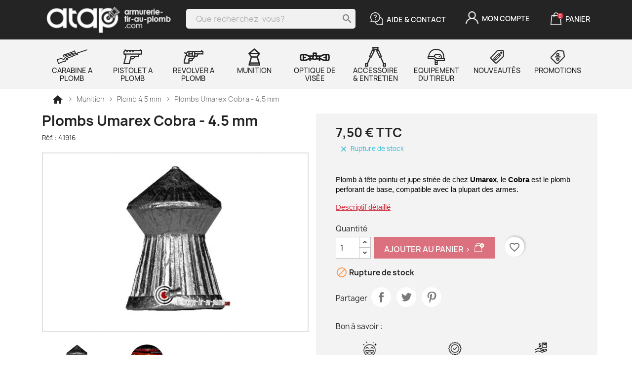

--- FILE ---
content_type: text/html; charset=utf-8
request_url: https://armurerie-tir-au-plomb.com/plomb-45-mm/40-plombs-umarex-cobra-45-mm-4000844462718.html
body_size: 15169
content:
<!doctype html>
<html lang="fr-FR">

  <head>
    
      
  <meta charset="utf-8">


  <meta http-equiv="x-ua-compatible" content="ie=edge">



  <title>Plombs Umarex Cobra - 4.5 mm - Plombs perforants</title>
<script data-keepinline="true">
    var ajaxGetProductUrl = '//armurerie-tir-au-plomb.com/module/cdc_googletagmanager/async';
    var ajaxShippingEvent = 1;
    var ajaxPaymentEvent = 1;

/* datalayer */
dataLayer = window.dataLayer || [];
    let cdcDatalayer = {"pageCategory":"product","event":"view_item","ecommerce":{"currency":"EUR","items":[{"item_name":"Plombs Umarex Cobra - 4.5 mm","item_id":"40","price":"6.25","price_tax_exc":"6.25","price_tax_inc":"7.5","item_brand":"Umarex","item_category":"Munition","item_category2":"Plomb 4,5 mm","quantity":1,"google_business_vertical":"retail"}],"value":"6.25"}};
    dataLayer.push(cdcDatalayer);

/* call to GTM Tag */
(function(w,d,s,l,i){w[l]=w[l]||[];w[l].push({'gtm.start':
new Date().getTime(),event:'gtm.js'});var f=d.getElementsByTagName(s)[0],
j=d.createElement(s),dl=l!='dataLayer'?'&l='+l:'';j.async=true;j.src=
'https://www.googletagmanager.com/gtm.js?id='+i+dl;f.parentNode.insertBefore(j,f);
})(window,document,'script','dataLayer','GTM-WHGJD34');

/* async call to avoid cache system for dynamic data */
dataLayer.push({
  'event': 'datalayer_ready'
});
</script>
  
    
  
  <meta name="description" content="Plomb à tête pointu et jupe striée de chez Umarex, le Cobra est le plomb perforant de base, compatible avec la plupart des armes.">
  <meta name="keywords" content="armurerie,plomb 4.5mm,cobra,jupe striée,tête pointue,pénétrant">
      <link rel="canonical" href="https://armurerie-tir-au-plomb.com/plomb-45-mm/40-plombs-umarex-cobra-45-mm-4000844462718.html">

  
      
  
  
    <script type="application/ld+json">
  {
    "@context": "https://schema.org",
    "@type": "Organization",
    "name" : "Armurerie Tir au Plomb",
    "url" : "https://armurerie-tir-au-plomb.com/",
          "logo": {
        "@type": "ImageObject",
        "url":"https://armurerie-tir-au-plomb.com/img/logo-atap.png"
      }
      }
</script>

<script type="application/ld+json">
  {
    "@context": "https://schema.org",
    "@type": "WebPage",
    "isPartOf": {
      "@type": "WebSite",
      "url":  "https://armurerie-tir-au-plomb.com/",
      "name": "Armurerie Tir au Plomb"
    },
    "name": "Plombs Umarex Cobra - 4.5 mm - Plombs perforants",
    "url":  "https://armurerie-tir-au-plomb.com/plomb-45-mm/40-plombs-umarex-cobra-45-mm-4000844462718.html"
  }
</script>


  <script type="application/ld+json">
    {
      "@context": "https://schema.org",
      "@type": "BreadcrumbList",
      "itemListElement": [
                  {
            "@type": "ListItem",
            "position": 1,
            "name": "Accueil",
            "item": "https://armurerie-tir-au-plomb.com/"
          },                  {
            "@type": "ListItem",
            "position": 2,
            "name": "Munition",
            "item": "https://armurerie-tir-au-plomb.com/15-munition"
          },                  {
            "@type": "ListItem",
            "position": 3,
            "name": "Plomb 4,5 mm",
            "item": "https://armurerie-tir-au-plomb.com/27-plomb-45-mm"
          },                  {
            "@type": "ListItem",
            "position": 4,
            "name": "Plombs Umarex Cobra - 4.5 mm",
            "item": "https://armurerie-tir-au-plomb.com/plomb-45-mm/40-plombs-umarex-cobra-45-mm-4000844462718.html"
          }              ]
    }
  </script>
  
  
  
      <script type="application/ld+json">
  {
    "@context": "https://schema.org/",
    "@type": "Product",
    "name": "Plombs Umarex Cobra - 4.5 mm",
    "description": "Plomb à tête pointu et jupe striée de chez Umarex, le Cobra est le plomb perforant de base, compatible avec la plupart des armes.",
    "category": "Plomb 4,5 mm",
    "image" :"https://armurerie-tir-au-plomb.com/31-home_default/plombs-umarex-cobra-45-mm.jpg",    "sku": "4.1916",
    "mpn": "4.1916"
    ,"gtin13": "4000844462718"
        ,
    "brand": {
      "@type": "Thing",
      "name": "Umarex"
    }
            ,
    "weight": {
        "@context": "https://schema.org",
        "@type": "QuantitativeValue",
        "value": "0.100000",
        "unitCode": "kg"
    }
        ,
    "offers": {
      "@type": "Offer",
      "priceCurrency": "EUR",
      "name": "Plombs Umarex Cobra - 4.5 mm",
      "price": "7.5",
      "url": "https://armurerie-tir-au-plomb.com/plomb-45-mm/40-plombs-umarex-cobra-45-mm-4000844462718.html",
      "priceValidUntil": "2026-01-01",
              "image": ["https://armurerie-tir-au-plomb.com/31-large_default/plombs-umarex-cobra-45-mm.jpg","https://armurerie-tir-au-plomb.com/32-large_default/plombs-umarex-cobra-45-mm.jpg"],
            "sku": "4.1916",
      "mpn": "4.1916",
      "gtin13": "4000844462718",                  "availability": "https://schema.org/OutOfStock",
      "seller": {
        "@type": "Organization",
        "name": "Armurerie Tir au Plomb"
      }
    }
      }
</script>

  
  
    
  

  
    <meta property="og:title" content="Plombs Umarex Cobra - 4.5 mm - Plombs perforants" />
    <meta property="og:description" content="Plomb à tête pointu et jupe striée de chez Umarex, le Cobra est le plomb perforant de base, compatible avec la plupart des armes." />
    <meta property="og:url" content="https://armurerie-tir-au-plomb.com/plomb-45-mm/40-plombs-umarex-cobra-45-mm-4000844462718.html" />
    <meta property="og:site_name" content="Armurerie Tir au Plomb" />
        



  <meta name="viewport" content="width=device-width, initial-scale=1">



  <link rel="icon" type="image/vnd.microsoft.icon" href="https://armurerie-tir-au-plomb.com/img/favicon.ico?1735570703">
  <link rel="shortcut icon" type="image/x-icon" href="https://armurerie-tir-au-plomb.com/img/favicon.ico?1735570703">



    <link rel="stylesheet" href="https://armurerie-tir-au-plomb.com/themes/atap/assets/css/theme.css" type="text/css" media="all">
  <link rel="stylesheet" href="https://armurerie-tir-au-plomb.com/modules/ps_socialfollow/views/css/ps_socialfollow.css" type="text/css" media="all">
  <link rel="stylesheet" href="https://armurerie-tir-au-plomb.com/themes/atap/modules/blockreassurance/views/dist/front.css" type="text/css" media="all">
  <link rel="stylesheet" href="https://armurerie-tir-au-plomb.com/themes/atap/modules/ps_searchbar/ps_searchbar.css" type="text/css" media="all">
  <link rel="stylesheet" href="https://armurerie-tir-au-plomb.com/modules/alma/views/css/alma-product.css" type="text/css" media="all">
  <link rel="stylesheet" href="https://cdn.jsdelivr.net/npm/@alma/widgets@4.x.x/dist/widgets.min.css" type="text/css" media="all">
  <link rel="stylesheet" href="https://armurerie-tir-au-plomb.com/themes/atap/modules/hyperprotectopmenu/hypertopmenu.css" type="text/css" media="all">
  <link rel="stylesheet" href="https://armurerie-tir-au-plomb.com/js/jquery/ui/themes/base/minified/jquery-ui.min.css" type="text/css" media="all">
  <link rel="stylesheet" href="https://armurerie-tir-au-plomb.com/js/jquery/ui/themes/base/minified/jquery.ui.theme.min.css" type="text/css" media="all">
  <link rel="stylesheet" href="https://armurerie-tir-au-plomb.com/modules/blockwishlist/public/wishlist.css" type="text/css" media="all">
  <link rel="stylesheet" href="https://armurerie-tir-au-plomb.com/modules/pixel_cloudflare_turnstile/views/css/turnstile.css" type="text/css" media="all">
  <link rel="stylesheet" href="https://armurerie-tir-au-plomb.com/modules/hyphomeabout/css/hyphomeabout.css" type="text/css" media="all">
  <link rel="stylesheet" href="https://armurerie-tir-au-plomb.com/modules/hyphometopcats/css/hyphometopcats.css" type="text/css" media="all">
  <link rel="stylesheet" href="https://armurerie-tir-au-plomb.com/modules/hypfooterreinsurance/css/hypfooterreinsurance.css" type="text/css" media="all">

  <link rel="stylesheet" href="https://armurerie-tir-au-plomb.com/js/jquery/plugins/fancybox/jquery.fancybox.css" type="text/css" media="all">
  



    <script type="text/javascript" src="https://challenges.cloudflare.com/turnstile/v0/api.js" async></script>
  <script src="https://armurerie-tir-au-plomb.com/js/jquery/plugins/fancybox/jquery.fancybox.js"></script>



  <!-- Meta Pixel Code -->
  <script type="text/javascript">
    !function(f,b,e,v,n,t,s){if(f.fbq)return;n=f.fbq=function(){n.callMethod?n.callMethod.apply(n,arguments):n.queue.push(arguments)};if(!f._fbq)f._fbq=n;n.push=n;n.loaded=!0;n.version='2.0';n.queue=[];t=b.createElement(e);t.async=!0;t.src=v;s=b.getElementsByTagName(e)[0];s.parentNode.insertBefore(t,s)}(window, document,'script','https://connect.facebook.net/en_US/fbevents.js');fbq('init', '1764477540529789');fbq('track', 'PageView');
  </script>
  <noscript><img height="1" width="1" style="display:none"src="https://www.facebook.com/tr?id=1764477540529789&ev=PageView&noscript=1"/></noscript>
  <!-- End Meta Pixel Code -->
  

  <script type="text/javascript">
        var blockwishlistController = "https:\/\/armurerie-tir-au-plomb.com\/module\/blockwishlist\/action";
        var prestashop = {"cart":{"products":[],"totals":{"total":{"type":"total","label":"Total","amount":0,"value":"0,00\u00a0\u20ac"},"total_including_tax":{"type":"total","label":"Total TTC","amount":0,"value":"0,00\u00a0\u20ac"},"total_excluding_tax":{"type":"total","label":"Total HT :","amount":0,"value":"0,00\u00a0\u20ac"}},"subtotals":{"products":{"type":"products","label":"Sous-total","amount":0,"value":"0,00\u00a0\u20ac"},"discounts":null,"shipping":{"type":"shipping","label":"Livraison","amount":0,"value":""},"tax":null},"products_count":0,"summary_string":"0 articles","vouchers":{"allowed":1,"added":[]},"discounts":[],"minimalPurchase":0,"minimalPurchaseRequired":""},"currency":{"id":1,"name":"Euro","iso_code":"EUR","iso_code_num":"978","sign":"\u20ac"},"customer":{"lastname":null,"firstname":null,"email":null,"birthday":null,"newsletter":null,"newsletter_date_add":null,"optin":null,"website":null,"company":null,"siret":null,"ape":null,"is_logged":false,"gender":{"type":null,"name":null},"addresses":[]},"language":{"name":"Fran\u00e7ais (French)","iso_code":"fr","locale":"fr-FR","language_code":"fr","is_rtl":"0","date_format_lite":"d\/m\/Y","date_format_full":"d\/m\/Y H:i:s","id":1},"page":{"title":"","canonical":"https:\/\/armurerie-tir-au-plomb.com\/plomb-45-mm\/40-plombs-umarex-cobra-45-mm-4000844462718.html","meta":{"title":"Plombs Umarex Cobra - 4.5 mm - Plombs perforants","description":"Plomb \u00e0 t\u00eate pointu et jupe stri\u00e9e de chez Umarex, le Cobra est le plomb perforant de base, compatible avec la plupart des armes.","keywords":"armurerie,plomb 4.5mm,cobra,jupe stri\u00e9e,t\u00eate pointue,p\u00e9n\u00e9trant","robots":"index"},"page_name":"product","body_classes":{"lang-fr":true,"lang-rtl":false,"country-FR":true,"currency-EUR":true,"layout-full-width":true,"page-product":true,"tax-display-enabled":true,"product-id-40":true,"product-Plombs Umarex Cobra - 4.5 mm":true,"product-id-category-27":true,"product-id-manufacturer-14":true,"product-id-supplier-0":true,"product-available-for-order":true},"admin_notifications":[]},"shop":{"name":"Armurerie Tir au Plomb","logo":"https:\/\/armurerie-tir-au-plomb.com\/img\/logo-atap.png","stores_icon":"https:\/\/armurerie-tir-au-plomb.com\/img\/logo_stores.png","favicon":"https:\/\/armurerie-tir-au-plomb.com\/img\/favicon.ico"},"urls":{"base_url":"https:\/\/armurerie-tir-au-plomb.com\/","current_url":"https:\/\/armurerie-tir-au-plomb.com\/plomb-45-mm\/40-plombs-umarex-cobra-45-mm-4000844462718.html","shop_domain_url":"https:\/\/armurerie-tir-au-plomb.com","img_ps_url":"https:\/\/armurerie-tir-au-plomb.com\/img\/","img_cat_url":"https:\/\/armurerie-tir-au-plomb.com\/img\/c\/","img_lang_url":"https:\/\/armurerie-tir-au-plomb.com\/img\/l\/","img_prod_url":"https:\/\/armurerie-tir-au-plomb.com\/img\/p\/","img_manu_url":"https:\/\/armurerie-tir-au-plomb.com\/img\/m\/","img_sup_url":"https:\/\/armurerie-tir-au-plomb.com\/img\/su\/","img_ship_url":"https:\/\/armurerie-tir-au-plomb.com\/img\/s\/","img_store_url":"https:\/\/armurerie-tir-au-plomb.com\/img\/st\/","img_col_url":"https:\/\/armurerie-tir-au-plomb.com\/img\/co\/","img_url":"https:\/\/armurerie-tir-au-plomb.com\/themes\/atap\/assets\/img\/","css_url":"https:\/\/armurerie-tir-au-plomb.com\/themes\/atap\/assets\/css\/","js_url":"https:\/\/armurerie-tir-au-plomb.com\/themes\/atap\/assets\/js\/","pic_url":"https:\/\/armurerie-tir-au-plomb.com\/upload\/","pages":{"address":"https:\/\/armurerie-tir-au-plomb.com\/adresse","addresses":"https:\/\/armurerie-tir-au-plomb.com\/adresses","authentication":"https:\/\/armurerie-tir-au-plomb.com\/connexion","cart":"https:\/\/armurerie-tir-au-plomb.com\/panier","category":"https:\/\/armurerie-tir-au-plomb.com\/index.php?controller=category","cms":"https:\/\/armurerie-tir-au-plomb.com\/index.php?controller=cms","contact":"https:\/\/armurerie-tir-au-plomb.com\/nous-contacter","discount":"https:\/\/armurerie-tir-au-plomb.com\/reduction","guest_tracking":"https:\/\/armurerie-tir-au-plomb.com\/suivi-commande-invite","history":"https:\/\/armurerie-tir-au-plomb.com\/historique-commandes","identity":"https:\/\/armurerie-tir-au-plomb.com\/identite","index":"https:\/\/armurerie-tir-au-plomb.com\/","my_account":"https:\/\/armurerie-tir-au-plomb.com\/mon-compte","order_confirmation":"https:\/\/armurerie-tir-au-plomb.com\/confirmation-commande","order_detail":"https:\/\/armurerie-tir-au-plomb.com\/index.php?controller=order-detail","order_follow":"https:\/\/armurerie-tir-au-plomb.com\/suivi-commande","order":"https:\/\/armurerie-tir-au-plomb.com\/commande","order_return":"https:\/\/armurerie-tir-au-plomb.com\/index.php?controller=order-return","order_slip":"https:\/\/armurerie-tir-au-plomb.com\/avoirs","pagenotfound":"https:\/\/armurerie-tir-au-plomb.com\/page-introuvable","password":"https:\/\/armurerie-tir-au-plomb.com\/recuperation-mot-de-passe","pdf_invoice":"https:\/\/armurerie-tir-au-plomb.com\/index.php?controller=pdf-invoice","pdf_order_return":"https:\/\/armurerie-tir-au-plomb.com\/index.php?controller=pdf-order-return","pdf_order_slip":"https:\/\/armurerie-tir-au-plomb.com\/index.php?controller=pdf-order-slip","prices_drop":"https:\/\/armurerie-tir-au-plomb.com\/promotions","product":"https:\/\/armurerie-tir-au-plomb.com\/index.php?controller=product","search":"https:\/\/armurerie-tir-au-plomb.com\/recherche","sitemap":"https:\/\/armurerie-tir-au-plomb.com\/plan-site","stores":"https:\/\/armurerie-tir-au-plomb.com\/magasins","supplier":"https:\/\/armurerie-tir-au-plomb.com\/fournisseur","register":"https:\/\/armurerie-tir-au-plomb.com\/connexion?create_account=1","order_login":"https:\/\/armurerie-tir-au-plomb.com\/commande?login=1"},"alternative_langs":[],"theme_assets":"\/themes\/atap\/assets\/","actions":{"logout":"https:\/\/armurerie-tir-au-plomb.com\/?mylogout="},"no_picture_image":{"bySize":{"packproduct_default":{"url":"https:\/\/armurerie-tir-au-plomb.com\/img\/p\/fr-default-packproduct_default.jpg","width":55,"height":55},"small_default":{"url":"https:\/\/armurerie-tir-au-plomb.com\/img\/p\/fr-default-small_default.jpg","width":142,"height":80},"cart_default":{"url":"https:\/\/armurerie-tir-au-plomb.com\/img\/p\/fr-default-cart_default.jpg","width":268,"height":150},"home_default":{"url":"https:\/\/armurerie-tir-au-plomb.com\/img\/p\/fr-default-home_default.jpg","width":268,"height":150},"medium_default":{"url":"https:\/\/armurerie-tir-au-plomb.com\/img\/p\/fr-default-medium_default.jpg","width":555,"height":373},"large_default":{"url":"https:\/\/armurerie-tir-au-plomb.com\/img\/p\/fr-default-large_default.jpg","width":1600,"height":900}},"small":{"url":"https:\/\/armurerie-tir-au-plomb.com\/img\/p\/fr-default-packproduct_default.jpg","width":55,"height":55},"medium":{"url":"https:\/\/armurerie-tir-au-plomb.com\/img\/p\/fr-default-home_default.jpg","width":268,"height":150},"large":{"url":"https:\/\/armurerie-tir-au-plomb.com\/img\/p\/fr-default-large_default.jpg","width":1600,"height":900},"legend":""}},"configuration":{"display_taxes_label":true,"display_prices_tax_incl":true,"is_catalog":false,"show_prices":true,"opt_in":{"partner":false},"quantity_discount":{"type":"discount","label":"Remise sur prix unitaire"},"voucher_enabled":1,"return_enabled":0},"field_required":[],"breadcrumb":{"links":[{"title":"Accueil","url":"https:\/\/armurerie-tir-au-plomb.com\/"},{"title":"Munition","url":"https:\/\/armurerie-tir-au-plomb.com\/15-munition"},{"title":"Plomb 4,5 mm","url":"https:\/\/armurerie-tir-au-plomb.com\/27-plomb-45-mm"},{"title":"Plombs Umarex Cobra - 4.5 mm","url":"https:\/\/armurerie-tir-au-plomb.com\/plomb-45-mm\/40-plombs-umarex-cobra-45-mm-4000844462718.html"}],"count":4},"link":{"protocol_link":"https:\/\/","protocol_content":"https:\/\/"},"time":1765960046,"static_token":"dd980ba13d7e09b6af4b9a4a313fe241","token":"78c301722e275d58324e85628822ad5c","debug":false};
        var productsAlreadyTagged = [];
        var psemailsubscription_subscription = "https:\/\/armurerie-tir-au-plomb.com\/module\/ps_emailsubscription\/subscription";
        var psr_icon_color = "#F19D76";
        var removeFromWishlistUrl = "https:\/\/armurerie-tir-au-plomb.com\/module\/blockwishlist\/action?action=deleteProductFromWishlist";
        var wishlistAddProductToCartUrl = "https:\/\/armurerie-tir-au-plomb.com\/module\/blockwishlist\/action?action=addProductToCart";
        var wishlistUrl = "https:\/\/armurerie-tir-au-plomb.com\/module\/blockwishlist\/view";
      </script>



    <!-- START OF DOOFINDER ADD TO CART SCRIPT -->
  <script>
    document.addEventListener('doofinder.cart.add', function(event) {

      const checkIfCartItemHasVariation = (cartObject) => {
        return (cartObject.item_id === cartObject.grouping_id) ? false : true;
      }

      /**
      * Returns only ID from string
      */
      const sanitizeVariationID = (variationID) => {
        return variationID.replace(/\D/g, "")
      }

      doofinderManageCart({
        cartURL          : "https://armurerie-tir-au-plomb.com/panier",  //required for prestashop 1.7, in previous versions it will be empty.
        cartToken        : "dd980ba13d7e09b6af4b9a4a313fe241",
        productID        : checkIfCartItemHasVariation(event.detail) ? event.detail.grouping_id : event.detail.item_id,
        customizationID  : checkIfCartItemHasVariation(event.detail) ? sanitizeVariationID(event.detail.item_id) : 0,   // If there are no combinations, the value will be 0
        quantity         : event.detail.amount,
        statusPromise    : event.detail.statusPromise,
        itemLink         : event.detail.link,
        group_id         : event.detail.group_id
      });
    });
  </script>
  <!-- END OF DOOFINDER ADD TO CART SCRIPT -->

  <!-- START OF DOOFINDER UNIQUE SCRIPT -->
  <script data-keepinline>
    
    (function(w, k) {w[k] = window[k] || function () { (window[k].q = window[k].q || []).push(arguments) }})(window, "doofinderApp")
    

    // Custom personalization:
    doofinderApp("config", "language", "fr");
    doofinderApp("config", "currency", "EUR");
  </script>
  <script src="https://eu1-config.doofinder.com/2.x/72f7f51d-62c2-415d-ae61-185f18e3f453.js" async></script>
  <!-- END OF DOOFINDER UNIQUE SCRIPT -->
<script type='text/javascript'>
  window.CRISP_PLUGIN_URL = "https://plugins.crisp.chat/urn:crisp.im:prestashop:0";
  window.CRISP_WEBSITE_ID = "3179e79c-45dc-412a-8804-cc9fac8adb3e";

  if ("" !== "1") {
    if ("" === "1") {
      CRISP_CUSTOMER = {
        id:  null,
        logged_in: true,
        full_name: " ",
        email: "",
        address: "",
        phone: "",
      }
    }

      }
</script>
<script src="https://cdn.brevo.com/js/sdk-loader.js" async></script>
<script>
    window.Brevo = window.Brevo || [];
    Brevo.push([
        "init",
        {
            client_key: "j3pq0orjbzu3f2j7sot15",
            email_id: "",
        },
    ]);
</script>




    
  <meta property="og:type" content="product">
      <meta property="og:image" content="https://armurerie-tir-au-plomb.com/31-large_default/plombs-umarex-cobra-45-mm.jpg">
  
      <meta property="product:pretax_price:amount" content="6.25">
    <meta property="product:pretax_price:currency" content="EUR">
    <meta property="product:price:amount" content="7.5">
    <meta property="product:price:currency" content="EUR">
      <meta property="product:weight:value" content="0.100000">
  <meta property="product:weight:units" content="kg">
  
  </head>

  <body id="product" class="lang-fr country-fr currency-eur layout-full-width page-product tax-display-enabled product-id-40 product-plombs-umarex-cobra-4-5-mm product-id-category-27 product-id-manufacturer-14 product-id-supplier-0 product-available-for-order">

    
      <!-- Google Tag Manager (noscript) -->
<noscript><iframe src="https://www.googletagmanager.com/ns.html?id=GTM-WHGJD34"
height="0" width="0" style="display:none;visibility:hidden"></iframe></noscript>
<!-- End Google Tag Manager (noscript) -->

    

    <main>
      
              

      <header id="header">
        
          
  <div class="header-banner">
    
  </div>




  <nav class="header-nav">
    <div class="container">
      <div class="row">
        <div class="hidden-sm-down">
        
          <div class="col-md-3 col-xs-12" id="_desktop_logo">
            
  <a href="https://armurerie-tir-au-plomb.com/">
    <img
      class="logo img-fluid"
      src="https://armurerie-tir-au-plomb.com/img/logo-atap.png"
      alt="Armurerie Tir au Plomb"
      width="291"
      height="79">
  </a>

          </div>
          
          <div class="col-md-4 col-xs-12" id="search-div">
                          <div id="search_widget" class="search-widgets" data-search-controller-url="//armurerie-tir-au-plomb.com/recherche">
  <form method="get" action="//armurerie-tir-au-plomb.com/recherche">
    <input type="hidden" name="controller" value="search">
    <i class="material-icons search" aria-hidden="true">search</i>
    <input type="text" name="s" value="" placeholder="Que recherchez-vous?" aria-label="Rechercher">
    <i class="material-icons clear" aria-hidden="true">clear</i>
  </form>
</div>

                      </div>

          <div class="col-md-5 right-nav">
              <div id="_desktop_contact_link">
  <div id="contact-link">
    <i class="icon-atap icon-help-contact"></i>
    <a href="https://armurerie-tir-au-plomb.com/nous-contacter">Aide & Contact</a>
  </div>

  <ul>
    <li class="hui-fullhelptitle">&nbsp;</li>
    <li>
      <a href="https://armurerie-tir-au-plomb.com/content/5-foire-aux-questions">
        <i class="icon-hui icon-hui-faq"></i><span>Questions fréquentes</span>
      </a>
    </li>
    <li>
      <a href="https://armurerie-tir-au-plomb.com/nous-contacter">
        <i class="icon-hui icon-hui-contactsmall"></i><span>Nous contacter</span>
      </a>
    </li>
  </ul>

</div><div id="_desktop_user_info">

  <a class="my-account" href="https://armurerie-tir-au-plomb.com/mon-compte" rel="nofollow"
    title="Consulter mon compte">
    <i class="icon-atap icon-my-account"></i>
    <span>Mon compte</span>
  </a>

  
</div><div id="_desktop_cart">
  <div class="blockcart cart-preview inactive" data-refresh-url="//armurerie-tir-au-plomb.com/module/ps_shoppingcart/ajax">
    <div class="header">
              <i class="icon-atap icon-shopping-bag"></i> 
        <span class="hidden-sm-down">Panier</span>
        <span class="cart-products-count">0</span>
          </div>
  </div>
</div>

          </div>

        </div>

        <div class="hidden-md-up header-mobile mobile">
          <div class="float-xs-left" id="mobile-menu-icon">
            <i class="material-icons d-inline">&#xE5D2;</i>
          </div>
          <div class="float-xs-right" id="_mobile_cart"></div>
          <div class="float-xs-right" id="_mobile_user_info"></div>
          <div class="top-logo" id="_mobile_logo"></div>
          <div class="clearfix"></div>
        </div>

        
      </div>
    </div>
  </nav>




  <div class="header-top">
    <div class="container">
       <div class="row">
        <div class="header-top-right col-md-12 position-static">
          	
	<ul class="hyptopmenu level-1 clearfix">
			
		<li>
			<a href="https://armurerie-tir-au-plomb.com/12-carabine-a-plomb" class="a-level-1">
				<i class="icon-atap icon-topmenu-1"></i><br>
				Carabine a plomb
			</a>

			
				<div class="level-2">
										<ul>
					
						<li >

															<a href="https://armurerie-tir-au-plomb.com/20-carabine-a-plomb-20-joules">
									Carabine a plomb 20 joules
								</a>
													
							
						</li>
						
					
						<li >

															<a href="https://armurerie-tir-au-plomb.com/21-carabine-superieure-a-20-joules">
									Carabine supérieure a 20 joules
								</a>
													
							
						</li>
						
					
						<li >

															<a href="https://armurerie-tir-au-plomb.com/22-carabine-pcp">
									Carabine PCP
								</a>
													
							
						</li>
						
					
						<li >

															<a href="https://armurerie-tir-au-plomb.com/57-carabine-22-long-rifle">
									Carabine 22 long rifle
								</a>
													
							
						</li>
						
					
						<li >

															<a href="https://armurerie-tir-au-plomb.com/74-carabine-222-remington">
									Carabine 222 Remington
								</a>
													
							
						</li>
						
										</ul>
									</div>

					</li>
			
		<li>
			<a href="https://armurerie-tir-au-plomb.com/13-pistolet-a-plomb" class="a-level-1">
				<i class="icon-atap icon-topmenu-2"></i><br>
				Pistolet a plomb
			</a>

			
				<div class="level-2">
										<ul>
					
						<li >

															<a href="https://armurerie-tir-au-plomb.com/23-pistolet-air-comprime">
									Pistolet air comprimé
								</a>
													
							
						</li>
						
					
						<li >

															<a href="https://armurerie-tir-au-plomb.com/24-pistolet-a-plomb-co2">
									Pistolet a plomb CO2
								</a>
													
							
						</li>
						
					
						<li >

															<a href="https://armurerie-tir-au-plomb.com/76-pistolet-pcp">
									Pistolet PCP
								</a>
													
							
						</li>
						
										</ul>
									</div>

					</li>
			
		<li>
			<a href="https://armurerie-tir-au-plomb.com/14-revolver-a-plomb" class="a-level-1">
				<i class="icon-atap icon-topmenu-3"></i><br>
				Revolver a plomb
			</a>

			
				<div class="level-2">
										<ul>
					
						<li >

															<a href="https://armurerie-tir-au-plomb.com/25-revolver-poudre-noire">
									Revolver poudre noire
								</a>
													
							
						</li>
						
					
						<li >

															<a href="https://armurerie-tir-au-plomb.com/26-revolver-c02">
									Revolver C02
								</a>
													
							
						</li>
						
										</ul>
									</div>

					</li>
			
		<li>
			<a href="https://armurerie-tir-au-plomb.com/15-munition" class="a-level-1">
				<i class="icon-atap icon-topmenu-4"></i><br>
				Munition
			</a>

			
				<div class="level-2">
										<ul>
					
						<li >

															<a href="https://armurerie-tir-au-plomb.com/27-plomb-45-mm">
									Plomb 4,5 mm
								</a>
													
							
						</li>
						
					
						<li >

															<a href="https://armurerie-tir-au-plomb.com/28-plomb-55-mm">
									Plomb 5,5 mm
								</a>
													
							
						</li>
						
					
						<li >

															<a href="https://armurerie-tir-au-plomb.com/29-plomb-635-mm">
									Plomb 6,35 mm
								</a>
													
							
						</li>
						
					
						<li >

															<a href="https://armurerie-tir-au-plomb.com/30-capsules-co2">
									Capsules CO2
								</a>
													
							
						</li>
						
					
						<li >

															<a href="https://armurerie-tir-au-plomb.com/31-munition-poudre-noire">
									Munition poudre noire
								</a>
													
							
						</li>
						
					
						<li >

															<a href="https://armurerie-tir-au-plomb.com/58-calibre-22-lr">
									Calibre 22 LR
								</a>
													
							
						</li>
						
					
						<li >

															<a href="https://armurerie-tir-au-plomb.com/70-plomb-9-mm-357">
									Plomb 9 mm (.357)
								</a>
													
							
						</li>
						
					
						<li >

															<a href="https://armurerie-tir-au-plomb.com/71-plomb-457">
									Plomb .457
								</a>
													
							
						</li>
						
					
						<li >

															<a href="https://armurerie-tir-au-plomb.com/75-calibre-222-rem">
									Calibre 222 REM
								</a>
													
							
						</li>
						
					
						<li >

															<a href="https://armurerie-tir-au-plomb.com/77-plombs-762-mm-cal-30">
									Plombs 7.62 mm (cal .30)
								</a>
													
							
						</li>
						
										</ul>
									</div>

					</li>
			
		<li>
			<a href="https://armurerie-tir-au-plomb.com/3-optique" class="a-level-1">
				<i class="icon-atap icon-topmenu-5"></i><br>
				Optique de visée
			</a>

			
				<div class="level-2">
										<ul>
					
						<li >

															<a href="https://armurerie-tir-au-plomb.com/32-lunette-de-visee">
									Lunette de tir
								</a>
													
							
						</li>
						
					
						<li >

															<a href="https://armurerie-tir-au-plomb.com/33-collier-lunette-de-tir">
									Collier lunette de tir​
								</a>
													
							
						</li>
						
					
						<li >

															<a href="https://armurerie-tir-au-plomb.com/34-point-rouge">
									Viseur point rouge
								</a>
													
							
						</li>
						
					
						<li >

															<a href="https://armurerie-tir-au-plomb.com/35-laser">
									Viseur laser
								</a>
													
							
						</li>
						
					
						<li >

															<a href="https://armurerie-tir-au-plomb.com/36-lampe">
									Lampe
								</a>
													
							
						</li>
						
					
						<li >

															<a href="https://armurerie-tir-au-plomb.com/37-jumelle-longue-vue">
									Jumelle &amp; longue vue
								</a>
													
							
						</li>
						
					
						<li >

															<a href="https://armurerie-tir-au-plomb.com/38-telemetre">
									Telemetre laser
								</a>
													
							
						</li>
						
					
						<li >

															<a href="https://armurerie-tir-au-plomb.com/48-piege-photo">
									Piège photo
								</a>
													
							
						</li>
						
										</ul>
									</div>

					</li>
			
		<li>
			<a href="https://armurerie-tir-au-plomb.com/39-accessoire-et-entretien" class="a-level-1">
				<i class="icon-atap icon-topmenu-6"></i><br>
				Accessoire & entretien
			</a>

			
				<div class="level-2">
										<ul>
					
						<li >

															<a href="https://armurerie-tir-au-plomb.com/40-cibles-porte-cible">
									Cibles de tir &amp; porte cible
								</a>
													
							
						</li>
						
					
						<li >

															<a href="https://armurerie-tir-au-plomb.com/41-bipieds">
									Bipieds
								</a>
													
							
						</li>
						
					
						<li >

															<a href="https://armurerie-tir-au-plomb.com/42-fourreau-mallette-de-transport">
									Fourreau &amp; mallette de transport
								</a>
													
							
						</li>
						
					
						<li >

															<a href="https://armurerie-tir-au-plomb.com/43-holster">
									Holster
								</a>
													
							
						</li>
						
					
						<li >

															<a href="https://armurerie-tir-au-plomb.com/44-entretien">
									Entretien
								</a>
													
							
						</li>
						
					
						<li >

															<a href="https://armurerie-tir-au-plomb.com/45-chargeur-et-barillet">
									Chargeur et barillet
								</a>
													
							
						</li>
						
					
						<li >

															<a href="https://armurerie-tir-au-plomb.com/46-coffre-et-verrou">
									Coffre et verrou
								</a>
													
							
						</li>
						
					
						<li >

															<a href="https://armurerie-tir-au-plomb.com/47-pieces-detachees">
									Pièces détachées
								</a>
													
							
						</li>
						
					
						<li >

															<a href="https://armurerie-tir-au-plomb.com/65-reglage-tir-sac-et-chevalet">
									Réglage tir sac et chevalet
								</a>
													
							
						</li>
						
					
						<li >

															<a href="https://armurerie-tir-au-plomb.com/66-rechargement-pcp">
									Rechargement PCP
								</a>
													
							
						</li>
						
					
						<li >

															<a href="https://armurerie-tir-au-plomb.com/67-silencieux-et-moderateur-de-son">
									Silencieux et modérateur de son
								</a>
													
							
						</li>
						
										</ul>
									</div>

					</li>
			
		<li>
			<a href="https://armurerie-tir-au-plomb.com/49-equipement-du-tireur" class="a-level-1">
				<i class="icon-atap icon-topmenu-7"></i><br>
				Equipement du tireur
			</a>

			
				<div class="level-2">
										<ul>
					
						<li >

															<a href="https://armurerie-tir-au-plomb.com/50-casquette">
									Casquette
								</a>
													
							
						</li>
						
					
						<li >

															<a href="https://armurerie-tir-au-plomb.com/51-lunette-de-protection">
									Lunette de protection
								</a>
													
							
						</li>
						
					
						<li >

															<a href="https://armurerie-tir-au-plomb.com/52-veste">
									Veste
								</a>
													
							
						</li>
						
					
						<li >

															<a href="https://armurerie-tir-au-plomb.com/53-tee-shirt">
									Tee shirt
								</a>
													
							
						</li>
						
					
						<li >

															<a href="https://armurerie-tir-au-plomb.com/54-pantalon">
									Pantalon
								</a>
													
							
						</li>
						
					
						<li >

															<a href="https://armurerie-tir-au-plomb.com/55-chaussure">
									Chaussure
								</a>
													
							
						</li>
						
										</ul>
									</div>

					</li>
	
		<li class="a-level-1">
			<a href="https://armurerie-tir-au-plomb.com/nouveaux-produits" title="Nouveautés" class="a-level-1">
				<i class="icon-atap icon-topmenu-new"></i>
				Nouveautés
			</a>
		</li>
		<li class="a-level-1">
			<a href="https://armurerie-tir-au-plomb.com/promotions" title="Promotions" class="a-level-1">
				<i class="icon-atap icon-topmenu-sales"></i>
				Promotions
			</a>
		</li>
		
    		
	</ul>

        </div>
      </div>
      <div id="mobile_top_menu_wrapper" class="row hidden-md-up" style="display:none;">
      <div class="js-top-menu mobile" id="mobile_top_menu">
      	
	<ul class="hyptopmenu level-1 clearfix">
			
		<li>
			<a href="https://armurerie-tir-au-plomb.com/12-carabine-a-plomb" class="a-level-1">
				<i class="icon-atap icon-topmenu-1"></i><br>
				Carabine a plomb
			</a>

			
				<div class="level-2">
										<ul>
					
						<li >

															<a href="https://armurerie-tir-au-plomb.com/20-carabine-a-plomb-20-joules">
									Carabine a plomb 20 joules
								</a>
													
							
						</li>
						
					
						<li >

															<a href="https://armurerie-tir-au-plomb.com/21-carabine-superieure-a-20-joules">
									Carabine supérieure a 20 joules
								</a>
													
							
						</li>
						
					
						<li >

															<a href="https://armurerie-tir-au-plomb.com/22-carabine-pcp">
									Carabine PCP
								</a>
													
							
						</li>
						
					
						<li >

															<a href="https://armurerie-tir-au-plomb.com/57-carabine-22-long-rifle">
									Carabine 22 long rifle
								</a>
													
							
						</li>
						
					
						<li >

															<a href="https://armurerie-tir-au-plomb.com/74-carabine-222-remington">
									Carabine 222 Remington
								</a>
													
							
						</li>
						
										</ul>
									</div>

					</li>
			
		<li>
			<a href="https://armurerie-tir-au-plomb.com/13-pistolet-a-plomb" class="a-level-1">
				<i class="icon-atap icon-topmenu-2"></i><br>
				Pistolet a plomb
			</a>

			
				<div class="level-2">
										<ul>
					
						<li >

															<a href="https://armurerie-tir-au-plomb.com/23-pistolet-air-comprime">
									Pistolet air comprimé
								</a>
													
							
						</li>
						
					
						<li >

															<a href="https://armurerie-tir-au-plomb.com/24-pistolet-a-plomb-co2">
									Pistolet a plomb CO2
								</a>
													
							
						</li>
						
					
						<li >

															<a href="https://armurerie-tir-au-plomb.com/76-pistolet-pcp">
									Pistolet PCP
								</a>
													
							
						</li>
						
										</ul>
									</div>

					</li>
			
		<li>
			<a href="https://armurerie-tir-au-plomb.com/14-revolver-a-plomb" class="a-level-1">
				<i class="icon-atap icon-topmenu-3"></i><br>
				Revolver a plomb
			</a>

			
				<div class="level-2">
										<ul>
					
						<li >

															<a href="https://armurerie-tir-au-plomb.com/25-revolver-poudre-noire">
									Revolver poudre noire
								</a>
													
							
						</li>
						
					
						<li >

															<a href="https://armurerie-tir-au-plomb.com/26-revolver-c02">
									Revolver C02
								</a>
													
							
						</li>
						
										</ul>
									</div>

					</li>
			
		<li>
			<a href="https://armurerie-tir-au-plomb.com/15-munition" class="a-level-1">
				<i class="icon-atap icon-topmenu-4"></i><br>
				Munition
			</a>

			
				<div class="level-2">
										<ul>
					
						<li >

															<a href="https://armurerie-tir-au-plomb.com/27-plomb-45-mm">
									Plomb 4,5 mm
								</a>
													
							
						</li>
						
					
						<li >

															<a href="https://armurerie-tir-au-plomb.com/28-plomb-55-mm">
									Plomb 5,5 mm
								</a>
													
							
						</li>
						
					
						<li >

															<a href="https://armurerie-tir-au-plomb.com/29-plomb-635-mm">
									Plomb 6,35 mm
								</a>
													
							
						</li>
						
					
						<li >

															<a href="https://armurerie-tir-au-plomb.com/30-capsules-co2">
									Capsules CO2
								</a>
													
							
						</li>
						
					
						<li >

															<a href="https://armurerie-tir-au-plomb.com/31-munition-poudre-noire">
									Munition poudre noire
								</a>
													
							
						</li>
						
					
						<li >

															<a href="https://armurerie-tir-au-plomb.com/58-calibre-22-lr">
									Calibre 22 LR
								</a>
													
							
						</li>
						
					
						<li >

															<a href="https://armurerie-tir-au-plomb.com/70-plomb-9-mm-357">
									Plomb 9 mm (.357)
								</a>
													
							
						</li>
						
					
						<li >

															<a href="https://armurerie-tir-au-plomb.com/71-plomb-457">
									Plomb .457
								</a>
													
							
						</li>
						
					
						<li >

															<a href="https://armurerie-tir-au-plomb.com/75-calibre-222-rem">
									Calibre 222 REM
								</a>
													
							
						</li>
						
					
						<li >

															<a href="https://armurerie-tir-au-plomb.com/77-plombs-762-mm-cal-30">
									Plombs 7.62 mm (cal .30)
								</a>
													
							
						</li>
						
										</ul>
									</div>

					</li>
			
		<li>
			<a href="https://armurerie-tir-au-plomb.com/3-optique" class="a-level-1">
				<i class="icon-atap icon-topmenu-5"></i><br>
				Optique de visée
			</a>

			
				<div class="level-2">
										<ul>
					
						<li >

															<a href="https://armurerie-tir-au-plomb.com/32-lunette-de-visee">
									Lunette de tir
								</a>
													
							
						</li>
						
					
						<li >

															<a href="https://armurerie-tir-au-plomb.com/33-collier-lunette-de-tir">
									Collier lunette de tir​
								</a>
													
							
						</li>
						
					
						<li >

															<a href="https://armurerie-tir-au-plomb.com/34-point-rouge">
									Viseur point rouge
								</a>
													
							
						</li>
						
					
						<li >

															<a href="https://armurerie-tir-au-plomb.com/35-laser">
									Viseur laser
								</a>
													
							
						</li>
						
					
						<li >

															<a href="https://armurerie-tir-au-plomb.com/36-lampe">
									Lampe
								</a>
													
							
						</li>
						
					
						<li >

															<a href="https://armurerie-tir-au-plomb.com/37-jumelle-longue-vue">
									Jumelle &amp; longue vue
								</a>
													
							
						</li>
						
					
						<li >

															<a href="https://armurerie-tir-au-plomb.com/38-telemetre">
									Telemetre laser
								</a>
													
							
						</li>
						
					
						<li >

															<a href="https://armurerie-tir-au-plomb.com/48-piege-photo">
									Piège photo
								</a>
													
							
						</li>
						
										</ul>
									</div>

					</li>
			
		<li>
			<a href="https://armurerie-tir-au-plomb.com/39-accessoire-et-entretien" class="a-level-1">
				<i class="icon-atap icon-topmenu-6"></i><br>
				Accessoire & entretien
			</a>

			
				<div class="level-2">
										<ul>
					
						<li >

															<a href="https://armurerie-tir-au-plomb.com/40-cibles-porte-cible">
									Cibles de tir &amp; porte cible
								</a>
													
							
						</li>
						
					
						<li >

															<a href="https://armurerie-tir-au-plomb.com/41-bipieds">
									Bipieds
								</a>
													
							
						</li>
						
					
						<li >

															<a href="https://armurerie-tir-au-plomb.com/42-fourreau-mallette-de-transport">
									Fourreau &amp; mallette de transport
								</a>
													
							
						</li>
						
					
						<li >

															<a href="https://armurerie-tir-au-plomb.com/43-holster">
									Holster
								</a>
													
							
						</li>
						
					
						<li >

															<a href="https://armurerie-tir-au-plomb.com/44-entretien">
									Entretien
								</a>
													
							
						</li>
						
					
						<li >

															<a href="https://armurerie-tir-au-plomb.com/45-chargeur-et-barillet">
									Chargeur et barillet
								</a>
													
							
						</li>
						
					
						<li >

															<a href="https://armurerie-tir-au-plomb.com/46-coffre-et-verrou">
									Coffre et verrou
								</a>
													
							
						</li>
						
					
						<li >

															<a href="https://armurerie-tir-au-plomb.com/47-pieces-detachees">
									Pièces détachées
								</a>
													
							
						</li>
						
					
						<li >

															<a href="https://armurerie-tir-au-plomb.com/65-reglage-tir-sac-et-chevalet">
									Réglage tir sac et chevalet
								</a>
													
							
						</li>
						
					
						<li >

															<a href="https://armurerie-tir-au-plomb.com/66-rechargement-pcp">
									Rechargement PCP
								</a>
													
							
						</li>
						
					
						<li >

															<a href="https://armurerie-tir-au-plomb.com/67-silencieux-et-moderateur-de-son">
									Silencieux et modérateur de son
								</a>
													
							
						</li>
						
										</ul>
									</div>

					</li>
			
		<li>
			<a href="https://armurerie-tir-au-plomb.com/49-equipement-du-tireur" class="a-level-1">
				<i class="icon-atap icon-topmenu-7"></i><br>
				Equipement du tireur
			</a>

			
				<div class="level-2">
										<ul>
					
						<li >

															<a href="https://armurerie-tir-au-plomb.com/50-casquette">
									Casquette
								</a>
													
							
						</li>
						
					
						<li >

															<a href="https://armurerie-tir-au-plomb.com/51-lunette-de-protection">
									Lunette de protection
								</a>
													
							
						</li>
						
					
						<li >

															<a href="https://armurerie-tir-au-plomb.com/52-veste">
									Veste
								</a>
													
							
						</li>
						
					
						<li >

															<a href="https://armurerie-tir-au-plomb.com/53-tee-shirt">
									Tee shirt
								</a>
													
							
						</li>
						
					
						<li >

															<a href="https://armurerie-tir-au-plomb.com/54-pantalon">
									Pantalon
								</a>
													
							
						</li>
						
					
						<li >

															<a href="https://armurerie-tir-au-plomb.com/55-chaussure">
									Chaussure
								</a>
													
							
						</li>
						
										</ul>
									</div>

					</li>
	
		<li class="a-level-1">
			<a href="https://armurerie-tir-au-plomb.com/nouveaux-produits" title="Nouveautés" class="a-level-1">
				<i class="icon-atap icon-topmenu-new"></i>
				Nouveautés
			</a>
		</li>
		<li class="a-level-1">
			<a href="https://armurerie-tir-au-plomb.com/promotions" title="Promotions" class="a-level-1">
				<i class="icon-atap icon-topmenu-sales"></i>
				Promotions
			</a>
		</li>
		
    		
	</ul>

      </div>
        <div class="js-top-menu-bottom">
          <div id="_mobile_currency_selector"></div>
          <div id="_mobile_language_selector"></div>
          <div id="_mobile_contact_link"></div>
        </div>
      </div>
    </div>
  </div>
  

        
      </header>

      <section id="wrapper">
        
          
<aside id="notifications">
  <div class="container">
    
    
    
      </div>
</aside>
        

        
        <div class="container">

                      
              <nav data-depth="4" class="breadcrumb">
  <ol>
    
              
          <li>
                          <a href="https://armurerie-tir-au-plomb.com/">
                                  <span class="material-icons">home</span>
                              </a>
                      </li>
        
              
          <li>
                          <a href="https://armurerie-tir-au-plomb.com/15-munition">
                                  <span>Munition</span>
                              </a>
                      </li>
        
              
          <li>
                          <a href="https://armurerie-tir-au-plomb.com/27-plomb-45-mm">
                                  <span>Plomb 4,5 mm</span>
                              </a>
                      </li>
        
              
          <li>
                          <span>Plombs Umarex Cobra - 4.5 mm</span>
                      </li>
        
          
  </ol>
</nav>
            
          


          

          
  <div id="content-wrapper" class="js-content-wrapper">
    
    

  <section id="main">
    <meta content="https://armurerie-tir-au-plomb.com/plomb-45-mm/40-plombs-umarex-cobra-45-mm-4000844462718.html">

    <div class="row product-container js-product-container">

            <div class="col-md-6 product-images">

        
          
            <h1 class="h1">Plombs Umarex Cobra - 4.5 mm</h1>
            <span class="product-reference">Réf. :  4.1916</span>
          
        

        

          <section class="page-content" id="content">
            
              
    <ul class="product-flags js-product-flags">
                                </ul>


              
                <div class="images-container js-images-container">
  
    <div class="product-cover">
              <img
          class="js-qv-product-cover img-fluid"
          src="https://armurerie-tir-au-plomb.com/31-medium_default/plombs-umarex-cobra-45-mm.jpg"
                      alt="Plombs Umarex Cobra - 4.5 mm"
                    loading="lazy"
          width="555"
          height="373"
        >
        <a href="https://armurerie-tir-au-plomb.com/31-large_default/plombs-umarex-cobra-45-mm.jpg" class="layer hidden-sm-down" rel="gallery">
          <i class="material-icons zoom-in">search</i>
        </a>
          </div>
  

  
    <div class="js-qv-mask mask">
      <ul class="product-images js-qv-product-images">
                  <li class="thumb-container js-thumb-container">
          <a href="https://armurerie-tir-au-plomb.com/31-large_default/plombs-umarex-cobra-45-mm.jpg" rel="gallery">
            <img
              class="thumb js-thumb  selected js-thumb-selected "
              data-image-medium-src="https://armurerie-tir-au-plomb.com/31-medium_default/plombs-umarex-cobra-45-mm.jpg"
              data-image-large-src="https://armurerie-tir-au-plomb.com/31-large_default/plombs-umarex-cobra-45-mm.jpg"
              src="https://armurerie-tir-au-plomb.com/31-small_default/plombs-umarex-cobra-45-mm.jpg"
                              alt="Plombs Umarex Cobra - 4.5 mm"
                            loading="lazy"
              width="142"
              height="80"
            >
            </a>
          </li>
                  <li class="thumb-container js-thumb-container">
          <a href="https://armurerie-tir-au-plomb.com/32-large_default/plombs-umarex-cobra-45-mm.jpg" rel="gallery">
            <img
              class="thumb js-thumb "
              data-image-medium-src="https://armurerie-tir-au-plomb.com/32-medium_default/plombs-umarex-cobra-45-mm.jpg"
              data-image-large-src="https://armurerie-tir-au-plomb.com/32-large_default/plombs-umarex-cobra-45-mm.jpg"
              src="https://armurerie-tir-au-plomb.com/32-small_default/plombs-umarex-cobra-45-mm.jpg"
                              alt="Plombs Umarex Cobra - 4.5 mm"
                            loading="lazy"
              width="142"
              height="80"
            >
            </a>
          </li>
              </ul>
    </div>
  

</div>
              
              <div class="scroll-box-arrows">
                <i class="material-icons left">&#xE314;</i>
                <i class="material-icons right">&#xE315;</i>
              </div>

            
          </section>

        
      </div>

                <div class="col-md-6 basic-information">

          
              <div class="product-prices js-product-prices">
    
          

    
      <div
        class="product-price h5 ">

        <div class="current-price">
          <span class='current-price-value' content="7.5">
             
                          7,50 €
                                      TTC
                      </span>

                  </div>

        <div class="stock-status">
          <span class="out-of-stock">
                  <i class="material-icons">close</I>Rupture de stock          </span> 
        </div>

        
                  
      </div>
    

    
          

    
          

    
          

    

    <div class="tax-shipping-delivery-label">
      
      <div style="display:none">
    <input type="hidden" id="alma-widget-config" value='{&quot;price&quot;:&quot;[itemprop=price],#our_price_display,.modal-body .current-price-value&quot;,&quot;attrSelect&quot;:&quot;#buy_block .attribute_select&quot;,&quot;attrRadio&quot;:&quot;#buy_block .attribute_radio&quot;,&quot;colorPick&quot;:&quot;#buy_block .color_pick&quot;,&quot;quantity&quot;:&quot;#quantity_wanted&quot;,&quot;isCustom&quot;:false,&quot;position&quot;:&quot;&quot;}' />
</div>

<div class="alma-pp-container ps17">
            <div id="alma-installments-40" class="alma-widget-container" data-settings='{&quot;merchantId&quot;:&quot;merchant_11vFft84Rht3ITwtrS2LL6o86FX8s3JPvT&quot;,&quot;apiMode&quot;:&quot;live&quot;,&quot;amount&quot;:750,&quot;plans&quot;:[{&quot;installmentsCount&quot;:2,&quot;minAmount&quot;:10000,&quot;maxAmount&quot;:200000,&quot;deferredDays&quot;:0,&quot;deferredMonths&quot;:0},{&quot;installmentsCount&quot;:3,&quot;minAmount&quot;:15000,&quot;maxAmount&quot;:200000,&quot;deferredDays&quot;:0,&quot;deferredMonths&quot;:0},{&quot;installmentsCount&quot;:4,&quot;minAmount&quot;:20000,&quot;maxAmount&quot;:200000,&quot;deferredDays&quot;:0,&quot;deferredMonths&quot;:0},{&quot;installmentsCount&quot;:10,&quot;minAmount&quot;:60000,&quot;maxAmount&quot;:400000,&quot;deferredDays&quot;:0,&quot;deferredMonths&quot;:0}],&quot;refreshPrice&quot;:false,&quot;decimalSeparator&quot;:&quot;,&quot;,&quot;thousandSeparator&quot;:&quot;\u202f&quot;,&quot;showIfNotEligible&quot;:true,&quot;locale&quot;:&quot;fr&quot;}'></div>
<script type="text/javascript">window.__alma_refreshWidgets && __alma_refreshWidgets();</script>
    </div>

                                          </div>
  </div>
          

          <div class="product-information">

            
              <div id="product-description-short-40" class="product-description">
                <p>Plomb à tête pointu et jupe striée de chez <strong>Umarex</strong>, le <strong>Cobra</strong> est le plomb perforant de base, compatible avec la plupart des armes.</p>
                <p><a href="#fullDescription" id="anchorFullDescription">Descriptif détaillé</a></p>
              </div>
            

            
            <div class="product-actions js-product-actions">
              
                <form action="https://armurerie-tir-au-plomb.com/panier" method="post" id="add-to-cart-or-refresh">
                  <input type="hidden" name="token" value="dd980ba13d7e09b6af4b9a4a313fe241">
                  <input type="hidden" name="id_product" value="40" id="product_page_product_id">
                  <input type="hidden" name="id_customization" value="0" id="product_customization_id" class="js-product-customization-id">

                  
                    <div class="product-variants js-product-variants">
  </div>
                  

                  
                                      

                  
                    <section class="product-discounts js-product-discounts">
  </section>
                  

                  
                    <div class="product-add-to-cart js-product-add-to-cart">
      <span class="control-label">Quantité</span>

    
      <div class="product-quantity clearfix">
        <div class="qty">
          <input
            type="number"
            name="qty"
            id="quantity_wanted"
            inputmode="numeric"
            pattern="[0-9]*"
                          value="1"
              min="1"
                        class="input-group"
            aria-label="Quantité"
          >
        </div>

        <div class="add">
          <button
            class="btn btn-primary add-to-cart"
            data-button-action="add-to-cart"
            type="submit"
                          disabled
                      > 
            Ajouter au panier > 
            <i class="icon-atap icon-shopping-bag-btn"></i>
          </button>
        </div>

        <div
  class="wishlist-button"
  data-url="https://armurerie-tir-au-plomb.com/module/blockwishlist/action?action=deleteProductFromWishlist"
  data-product-id="40"
  data-product-attribute-id="0"
  data-is-logged=""
  data-list-id="1"
  data-checked="true"
  data-is-product="true"
></div>


      </div>
    

    
      <span id="product-availability" class="js-product-availability">
                              <i class="material-icons product-unavailable">&#xE14B;</i>
                    Rupture de stock
              </span>
    

    
      <p class="product-minimal-quantity js-product-minimal-quantity">
              </p>
    

    
            

  </div>
                  

                  
                    <div class="product-additional-info js-product-additional-info">
  

      <div class="social-sharing">
      <span>Partager</span>
      <ul>
                  <li class="facebook icon-gray"><a href="https://www.facebook.com/sharer.php?u=https%3A%2F%2Farmurerie-tir-au-plomb.com%2Fplomb-45-mm%2F40-plombs-umarex-cobra-45-mm-4000844462718.html" class="text-hide" title="Partager" target="_blank" rel="noopener noreferrer">Partager</a></li>
                  <li class="twitter icon-gray"><a href="https://twitter.com/intent/tweet?text=Plombs+Umarex+Cobra+-+4.5+mm https%3A%2F%2Farmurerie-tir-au-plomb.com%2Fplomb-45-mm%2F40-plombs-umarex-cobra-45-mm-4000844462718.html" class="text-hide" title="Tweet" target="_blank" rel="noopener noreferrer">Tweet</a></li>
                  <li class="pinterest icon-gray"><a href="https://www.pinterest.com/pin/create/button/?media=https%3A%2F%2Farmurerie-tir-au-plomb.com%2F31%2Fplombs-umarex-cobra-45-mm.jpg&amp;url=https%3A%2F%2Farmurerie-tir-au-plomb.com%2Fplomb-45-mm%2F40-plombs-umarex-cobra-45-mm-4000844462718.html" class="text-hide" title="Pinterest" target="_blank" rel="noopener noreferrer">Pinterest</a></li>
              </ul>
    </div>
  

</div>
                  

                                    
                </form>
              

            </div>

            
              <div class="blockreassurance_product row">
    <div class="blockreassurance_title">Bon à savoir : </div>
            <div class="col-md-4">
            <a href="https://armurerie-tir-au-plomb.com/content/9-satisfait-ou-rembourse" class="modal-cms" 
             
            style="cursor:pointer;" target="_blank"
            >
                <span class="item-product">
                                                                        <img src="/modules/blockreassurance/views/img/img_perso/icon-statisfait-ou-rembourse.png">
                                            &nbsp;
                </span>
                                    <p class="block-title" style="color:#000000;">Satisfait ou remboursé</p>
                            </a>
        </div>
            <div class="col-md-4">
            <a href="https://armurerie-tir-au-plomb.com/content/10-garantie-2-ans-incluse" class="modal-cms" 
             
            style="cursor:pointer;" target="_blank"
            >
                <span class="item-product">
                                                                        <img src="/modules/blockreassurance/views/img/img_perso/icon-garantie.png">
                                            &nbsp;
                </span>
                                    <p class="block-title" style="color:#000000;">Garantie 2 ans incluse</p>
                            </a>
        </div>
            <div class="col-md-4">
            <a href="https://armurerie-tir-au-plomb.com/content/8-paiement-100-securise" class="modal-cms" 
             
            style="cursor:pointer;" target="_blank"
            >
                <span class="item-product">
                                                                        <img src="/modules/blockreassurance/views/img/img_perso/icon-paiement-a-livraison.png">
                                            &nbsp;
                </span>
                                    <p class="block-title" style="color:#000000;">Paiement 100% sécurisé</p>
                            </a>
        </div>
        <div class="clearfix"></div>
</div>

            

            
          </div>        </div>      
    </div>
        
          
      
      </section></div></div>
    <div id="fullDescription" class="product-description-container">

      <div class="container">
        <p class="h2">Description du produit</p>

        
            <div class="tabs">

              <div class="tab-content" id="tab-content">
                <div class="tab-pane fade in active js-product-tab-active" id="description" role="tabpanel">
                  
                    <div class="product-description"><h2>Boite de 500 plombs  pointus Cobra en 4,5 mm </h2>
<p><br />Plomb à tête pointu et jupe striée de chez <strong>Umarex</strong>, le <strong>Cobra</strong> est le plomb perforant de base, compatible avec la plupart des armes.</p>
<h2>Caractéristiques des plombs pointus Cobra en 4,5 mm</h2>
<ul>
<li>Calibre : 4.5 mm</li>
<li>Quantité : 500</li>
<li>Longueur : 6.5 mm</li>
<li>Masse : 0.52 g</li>
</ul>
<p>Compatibilité barillets :</p>
<ul>
<li>Barillets standards Umarex</li>
<li>Barillets pour Crosman 357</li>
<li>Barillets pour 1250 Dominator et 850 Airmagnum</li>
<li>Barillets pour Smith &amp; Wesson 586 et 686</li>
<li>Chargeur de PX4 Storm</li>
<li>Autres ... </li>
</ul>
<p>Les plombs umarex cobra pointus sont produits sous différentes appellations par la firme allemande H&amp;N sport, en cas de rupture ceux ci peuvent être remplacés par les même plombs (même qualité de fabrication et même caractéristiques) sous une étiquette différente. </p></div>
                  
                </div>

                              </div>
            </div>
        
        </div>
    </div>
<div class="container">
<div class="js-content-wrapper">
  <section id="main2">
    
              <div class="row product-data-sheet">
        <p class="h2">Caractéristiques techniques</p>
        <div class="tabs">
                      <section class="clearfix">
              <div class="col-md-6 col-xs-12 product-features">
                                                                                                  <dl class="data-sheet">
                    <dt class="name even">Marque</dt>
                    <dd class="value even manufacturer">
                                              <a href="https://armurerie-tir-au-plomb.com/brand/14-umarex" class="product-brand-img">
                          <img src="https://armurerie-tir-au-plomb.com/img/m/14.jpg" class="img manufacturer-logo" alt="Umarex" loading="lazy">
                        </a>
                                          </dd>
                                      <dt class="name odd">Calibre</dt>
                    <dd class="value odd">4,5 mm</dd>
                                                                              <dt class="name even">Conditionnement</dt>
                    <dd class="value even">Boîte de 500</dd>
                                                              </dl></div>
                                            <div class="col-md-6 col-xs-12 product-features">
                        <dl class="data-sheet">
                                                          <dt class="name odd">Type plomb</dt>
                    <dd class="value odd">Tête Pointue</dd>
                                                                              <dt class="name even">Type d&#039;usage</dt>
                    <dd class="value even">Perforation d’objets</dd>
                                                                              <dt class="name odd">5 mm</dt>
                    <dd class="value odd">22</dd>
                                                                              <dt class="name even">5 mm (plomb diabolo)</dt>
                    <dd class="value even">9</dd>
                                                                          </dl>
              </div>
            </section>
                  </div>
      </div>
    
        
          

    
    
          

    
      
    

    

    
      <div class="modal fade js-product-images-modal" id="product-modal">
  <div class="modal-dialog" role="document">
    <div class="modal-content">
      <div class="modal-body">
                <figure>
                      <img
              class="js-modal-product-cover product-cover-modal img-fluid"
              width="1600"
              src="https://armurerie-tir-au-plomb.com/31-large_default/plombs-umarex-cobra-45-mm.jpg"
                              alt="Plombs Umarex Cobra - 4.5 mm"
                            height="900"
            >
                    <figcaption class="image-caption">
          
            <div id="product-description-short"><p>Plomb à tête pointu et jupe striée de chez <strong>Umarex</strong>, le <strong>Cobra</strong> est le plomb perforant de base, compatible avec la plupart des armes.</p></div>
          
        </figcaption>
        </figure>
        <aside id="thumbnails" class="thumbnails js-thumbnails text-sm-center">
          
            <div class="js-modal-mask mask  nomargin ">
              <ul class="product-images js-modal-product-images">
                                  <li class="thumb-container js-thumb-container">
                    <img
                      data-image-large-src="https://armurerie-tir-au-plomb.com/31-large_default/plombs-umarex-cobra-45-mm.jpg"
                      class="thumb js-modal-thumb"
                      src="https://armurerie-tir-au-plomb.com/31-home_default/plombs-umarex-cobra-45-mm.jpg"
                                              alt="Plombs Umarex Cobra - 4.5 mm"
                                            width="268"
                      height="148"
                    >
                  </li>
                                  <li class="thumb-container js-thumb-container">
                    <img
                      data-image-large-src="https://armurerie-tir-au-plomb.com/32-large_default/plombs-umarex-cobra-45-mm.jpg"
                      class="thumb js-modal-thumb"
                      src="https://armurerie-tir-au-plomb.com/32-home_default/plombs-umarex-cobra-45-mm.jpg"
                                              alt="Plombs Umarex Cobra - 4.5 mm"
                                            width="268"
                      height="148"
                    >
                  </li>
                              </ul>
            </div>
          
                  </aside>
      </div>
    </div><!-- /.modal-content -->
  </div><!-- /.modal-dialog -->
</div><!-- /.modal -->
    

    
      <footer class="page-footer">
        
          <!-- Footer content -->
        
      </footer>
    
  </section>


    
  </div>


          
        </div>
        
      </section>

      <footer id="footer" class="js-footer">
        
          <div class="container">
  <div class="row">
    
      <div id="hypfooterreinsurance">

    <div class="col-md-12">

    <div class="col-md-3 col-xs-12 good-advice">
        <a href="https://armurerie-tir-au-plomb.com/content/11-de-vrais-conseils-pour-bien-choisir" class="modal-cms">
            <div>
                <img src="/modules/hypfooterreinsurance/img/icon-good-advice.png" alt="De vrais conseils pour bien choisir" width="91" height="91">
            </div>
            <p><strong>De vrais conseils</strong><br>pour bien choisir</p>
        </a>
    </div>

    <div class="col-md-3 col-xs-12 free-return">
        <a href="https://armurerie-tir-au-plomb.com/content/12-retour-gratuit-pendant-14-jours" class="modal-cms">
            <div>
                <img src="/modules/hypfooterreinsurance/img/icon-free-return.png" alt="Retour facile pendant 14 jours" width="77" height="77">
            </div>
            <p><strong>Retour facile</strong><br>pendant 14 jours</p>
        </a>
    </div>

    <div class="col-md-3 col-xs-12 secure-payment">
        <a href="https://armurerie-tir-au-plomb.com/content/8-paiement-100-securise" class="modal-cms">
            <div>
                <img src="/modules/hypfooterreinsurance/img/icon-secure-payment.png" alt="Paiement sécurisé 100% crypté" width="79" height="79">
            </div>
            <p><strong>Paiement sécurisé</strong><br>100% crypté</p>
        </a>
    </div>

    <div class="col-md-3 col-xs-12 fast-delivery">
        <a href="https://armurerie-tir-au-plomb.com/content/1-livraisons-et-retours" class="modal-cms">
            <div>
                <img src="/modules/hypfooterreinsurance/img/icon-fast-delivery.png" alt="Livraison rapide de 24 à 48 heures" width="84" height="84">
            </div>
            <p><strong>Livraison rapide</strong><br>de 24 à 48 heures</p>
        </a>
    </div>

    </div>

</div>

<style type="text/css">

	.moyens_paiement {
		margin-top: 45px;
		text-align: center;
	}

	.moyens_paiement div {
		margin-bottom: 1rem;
		text-align: center;
	}

	.moyens_paiement p {
		text-align: center;
		color: #22CF67;
		margin-top: 15px;
		font-size: 1.1rem;
		line-height: 20px;
	}

	.logo_paiement {
		padding: 0.70rem;
	}
	.logo_paiement img {
		width: auto;
		height: 50px;
	}

	.moyens_paiement_panier .logo_paiement {
		padding: 0.35rem;
	}

	.moyens_paiement_panier .logo_paiement img {
		height: 28px;
	}

</style>

<div class="moyens_paiement">

	<div>
		<span class="logo_paiement"><img src="/modules/hypfooterreinsurance/img/logos_paiement/logo_cb_2025.svg" alt="CB"></span>
		<span class="logo_paiement"><img src="/modules/hypfooterreinsurance/img/logos_paiement/logo_visa_2021.svg" alt="Visa"></span>
		<span class="logo_paiement"><img src="/modules/hypfooterreinsurance/img/logos_paiement/logo_mastercard_2021.svg" alt="Mastercard"></span>
		<span class="logo_paiement"><img src="/modules/hypfooterreinsurance/img/logos_paiement/logo_amex_2020.svg" alt="AMEX"></span>
              	</div>

	<div>
                     		<span class="logo_paiement"><img src="/modules/hypfooterreinsurance/img/logos_paiement/logo_virement_classique_atap.svg" alt="Virement bancaire"></span>
		<span class="logo_paiement"><img src="/modules/hypfooterreinsurance/img/logos_paiement/badge_alma_2x-3x-4x.svg" alt="Alma 2x 3x 4x"></span>
	</div>

	<div class="offset-md-4 col-md-4 col-xs-12">
		<p>
			<i class="material-icons">lock</i>
			Paiement 100% sécurisé
		</p>
	</div>

</div>    </div>   </div>  

<div class="contenair-block-newsletter">

  <div class="container">

  <div class="block_newsletter row" id="blockEmailSubscription_displayFooterBefore">

    <div class="col-md-5">

      <i class="icon-footer-newsletter"></i>

    </div>

    <div class="col-md-7">

      <form action="https://armurerie-tir-au-plomb.com/plomb-45-mm/40-plombs-umarex-cobra-45-mm-4000844462718.html#blockEmailSubscription_displayFooterBefore" method="post">

        <p class="fbn-title">Inscrivez-vous à la newsletter</p>
        <p>Abonnez-vous à notre newsletter pour recevoir chaque mois des actualités et les meilleures offres Armurerie Tir Au Plomb !</p>

        <div class="col-xs-12">
          <input class="btn btn-primary float-xs-right hidden-xs-down" name="submitNewsletter" type="submit" value="S'inscrire">
          <input class="btn btn-primary float-xs-right hidden-sm-up" name="submitNewsletter" type="submit" value="ok">

          <div class="input-wrapper">
            <input name="email" type="email" value="" placeholder="Votre adresse e-mail" aria-labelledby="block-newsletter-label" required>
          </div>

          <input type="hidden" name="blockHookName" value="displayFooterBefore" />
          <input type="hidden" name="action" value="0">

          <div class="clearfix"></div>
        </div>

        <div class="col-xs-12">
                          <p>Vous pouvez vous désinscrire à tout moment. Vous trouverez pour cela nos informations de contact dans les conditions d&#039;utilisation du site.
</p>
                                    
                          
                    </div>

      </form>

    </div>

  </div>

  </div>

</div>

<div class="container">  
    <div class="row"> 

  <div class="block-social col-lg-4 col-md-12 col-sm-12">
    <ul>
          </ul>
  </div>


    
  </div>
</div>
<div class="footer-container">
  <div class="container">
    <div class="row">
      
          <div
  class="wishlist-add-to"
  data-url="https://armurerie-tir-au-plomb.com/module/blockwishlist/action?action=getAllWishlist"
>
  <div
    class="wishlist-modal modal fade"
    
      :class="{show: !isHidden}"
    
    tabindex="-1"
    role="dialog"
    aria-modal="true"
  >
    <div class="modal-dialog modal-dialog-centered" role="document">
      <div class="modal-content">
        <div class="modal-header">
          <h5 class="modal-title">
            Ajouter à ma liste d'envies
          </h5>
          <button
            type="button"
            class="close"
            @click="toggleModal"
            data-dismiss="modal"
            aria-label="Close"
          >
            <span aria-hidden="true">×</span>
          </button>
        </div>

        <div class="modal-body">
          <choose-list
            @hide="toggleModal"
            :product-id="productId"
            :product-attribute-id="productAttributeId"
            :quantity="quantity"
            url="https://armurerie-tir-au-plomb.com/module/blockwishlist/action?action=getAllWishlist"
            add-url="https://armurerie-tir-au-plomb.com/module/blockwishlist/action?action=addProductToWishlist"
            empty-text="Aucune liste trouvée."
          ></choose-list>
        </div>

        <div class="modal-footer">
          <a @click="openNewWishlistModal" class="wishlist-add-to-new text-primary">
            <i class="material-icons">add_circle_outline</i> Créer une nouvelle liste
          </a>
        </div>
      </div>
    </div>
  </div>

  <div 
    class="modal-backdrop fade"
    
      :class="{in: !isHidden}"
    
  >
  </div>
</div>


  <div
  class="wishlist-create"
  data-url="https://armurerie-tir-au-plomb.com/module/blockwishlist/action?action=createNewWishlist"
  data-title="Créer une liste d'envies"
  data-label="Nom de la liste d'envies"
  data-placeholder="Ajouter un nom"
  data-cancel-text="Annuler"
  data-create-text="Créer une liste d'envies"
  data-length-text="Le titre de la liste est trop court"
>
  <div
    class="wishlist-modal modal fade"
    
      :class="{show: !isHidden}"
    
    tabindex="-1"
    role="dialog"
    aria-modal="true"
  >
    <div class="modal-dialog modal-dialog-centered" role="document">
      <div class="modal-content">
        <div class="modal-header">
          <h5 class="modal-title">((title))</h5>
          <button
            type="button"
            class="close"
            @click="toggleModal"
            data-dismiss="modal"
            aria-label="Close"
          >
            <span aria-hidden="true">×</span>
          </button>
        </div>
        <div class="modal-body">
          <div class="form-group form-group-lg">
            <label class="form-control-label" for="input2">((label))</label>
            <input
              type="text"
              class="form-control form-control-lg"
              v-model="value"
              id="input2"
              :placeholder="placeholder"
            />
          </div>
        </div>
        <div class="modal-footer">
          <button
            type="button"
            class="modal-cancel btn btn-secondary"
            data-dismiss="modal"
            @click="toggleModal"
          >
            ((cancelText))
          </button>

          <button
            type="button"
            class="btn btn-primary"
            @click="createWishlist"
          >
            ((createText))
          </button>
        </div>
      </div>
    </div>
  </div>

  <div 
    class="modal-backdrop fade"
    
      :class="{in: !isHidden}"
    
  >
  </div>
</div>

  <div
  class="wishlist-login"
  data-login-text="Connexion"
  data-cancel-text="Annuler"
>
  <div
    class="wishlist-modal modal fade"
    
      :class="{show: !isHidden}"
    
    tabindex="-1"
    role="dialog"
    aria-modal="true"
  >
    <div class="modal-dialog modal-dialog-centered" role="document">
      <div class="modal-content">
        <div class="modal-header">
          <h5 class="modal-title">Connexion</h5>
          <button
            type="button"
            class="close"
            @click="toggleModal"
            data-dismiss="modal"
            aria-label="Close"
          >
            <span aria-hidden="true">×</span>
          </button>
        </div>
        <div class="modal-body">
          <p class="modal-text">Vous devez être connecté pour ajouter des produits à votre liste d'envies.</p>
        </div>
        <div class="modal-footer">
          <button
            type="button"
            class="modal-cancel btn btn-secondary"
            data-dismiss="modal"
            @click="toggleModal"
          >
            ((cancelText))
          </button>

          <a
            type="button"
            class="btn btn-primary"
            :href="prestashop.urls.pages.authentication"
          >
            ((loginText))
          </a>
        </div>
      </div>
    </div>
  </div>

  <div
    class="modal-backdrop fade"
    
      :class="{in: !isHidden}"
    
  >
  </div>
</div>

  <div
    class="wishlist-toast"
    data-rename-wishlist-text="Nom de la liste d'envies modifié !"
    data-added-wishlist-text="Produit ajouté à la liste d'envies !"
    data-create-wishlist-text="Liste d'envies créée !"
    data-delete-wishlist-text="Liste d'envies supprimée !"
    data-copy-text="Lien de partage copié !"
    data-delete-product-text="Produit supprimé !"
  ></div>
<div class="block-contact col-md-4 links wrapper">

  <div class="title clearfix hidden-md-up">
    <span class="h3">Contactez-nous</span>
    <span class="float-xs-right">
      <span class="navbar-toggler collapse-icons">
        <i class="material-icons add">keyboard_arrow_down</i>
        <i class="material-icons remove">keyboard_arrow_up</i>
      </span>
    </span>
  </div>

  <p class="h4 text-uppercase block-contact-title hidden-sm-down">Contactez-nous</p>

  <div id="contact-infos">
    <p><i class="icon-atap icon-email"></i> <a href="https://armurerie-tir-au-plomb.com/nous-contacter">Nous envoyer un message</a></p>
    <p><i class="icon-atap icon-phone"></i>03 88 27 61 02</p>
    <p class="faddress">
      <span class="fcompany">Armurerie Tir au Plomb</span>
      <br>13 route de Strasbourg
      <br>67130 Schirmeck
      <br><span class="fcountry">France</span>
    </p>
  </div>

  <div class="footer-social-network">
    <a href="https://www.facebook.com/TirAuPlomb/" target="_blank"><i class="icon-footer-facebook"></i></a>
    <a href="https://twitter.com/ArmureriePlomb" target="_blank"><i class="icon-footer-twitter"></i></a>
    <a href="https://www.youtube.com/channel/UCpKP1f0xc_HAqjgz3PBUdTw" target="_blank"><i class="icon-footer-youtube"></i></a>
  </div>

</div>
<div class="col-md-8 links">
  <div class="row">
      <div class="col-md-6 wrapper">
      <p class="h3 hidden-sm-down">A propos</p>
      <div class="title clearfix hidden-md-up">
        <span class="h3">A propos</span>
        <span class="float-xs-right">
          <span class="navbar-toggler collapse-icons">
            <i class="material-icons add">&#xE313;</i>
            <i class="material-icons remove">&#xE316;</i>
          </span>
        </span>
      </div>
      <ul id="footer_sub_menu_2">
                  <li>
            <a
                id="link-cms-page-4-2"
                class="cms-page-link"
                href="https://armurerie-tir-au-plomb.com/content/4-qui-sommes-nous"
                title="En savoir plus sur notre entreprise"
                            >
              Qui sommes-nous?
            </a>
          </li>
                  <li>
            <a
                id="link-cms-page-6-2"
                class="cms-page-link"
                href="https://armurerie-tir-au-plomb.com/content/6-10-bonnes-raisons-de-commander"
                title=""
                            >
              10 bonnes raisons de commander
            </a>
          </li>
                  <li>
            <a
                id="link-cms-page-7-2"
                class="cms-page-link"
                href="https://armurerie-tir-au-plomb.com/content/7-recrutement"
                title=""
                            >
              Recrutement
            </a>
          </li>
                  <li>
            <a
                id="link-product-page-prices-drop-2"
                class="cms-page-link"
                href="https://armurerie-tir-au-plomb.com/promotions"
                title="Our special products"
                            >
              Promotions
            </a>
          </li>
                  <li>
            <a
                id="link-product-page-new-products-2"
                class="cms-page-link"
                href="https://armurerie-tir-au-plomb.com/nouveaux-produits"
                title="Nos nouveaux produits"
                            >
              Nouveaux produits
            </a>
          </li>
                  <li>
            <a
                id="link-static-page-sitemap-2"
                class="cms-page-link"
                href="https://armurerie-tir-au-plomb.com/plan-site"
                title="Vous êtes perdu ? Trouvez ce que vous cherchez"
                            >
              Plan du site
            </a>
          </li>
              </ul>
    </div>
      <div class="col-md-6 wrapper">
      <p class="h3 hidden-sm-down">Informations</p>
      <div class="title clearfix hidden-md-up">
        <span class="h3">Informations</span>
        <span class="float-xs-right">
          <span class="navbar-toggler collapse-icons">
            <i class="material-icons add">&#xE313;</i>
            <i class="material-icons remove">&#xE316;</i>
          </span>
        </span>
      </div>
      <ul id="footer_sub_menu_3">
                  <li>
            <a
                id="link-cms-page-1-3"
                class="cms-page-link"
                href="https://armurerie-tir-au-plomb.com/content/1-livraisons-et-retours"
                title="Nos conditions de livraison"
                            >
              Livraisons et retours
            </a>
          </li>
                  <li>
            <a
                id="link-cms-page-2-3"
                class="cms-page-link"
                href="https://armurerie-tir-au-plomb.com/content/2-mentions-legales"
                title="Mentions légales"
                            >
              Mentions légales
            </a>
          </li>
                  <li>
            <a
                id="link-cms-page-3-3"
                class="cms-page-link"
                href="https://armurerie-tir-au-plomb.com/content/3-conditions-generales-de-vente"
                title="Nos conditions d&#039;utilisation"
                            >
              Conditions Générales de Vente
            </a>
          </li>
                  <li>
            <a
                id="link-cms-page-5-3"
                class="cms-page-link"
                href="https://armurerie-tir-au-plomb.com/content/5-foire-aux-questions"
                title="Notre méthode de paiement sécurisé"
                            >
              Foire aux questions
            </a>
          </li>
                  <li>
            <a
                id="link-cms-page-8-3"
                class="cms-page-link"
                href="https://armurerie-tir-au-plomb.com/content/8-paiement-100-securise"
                title=""
                            >
              Paiement 100% sécurisé
            </a>
          </li>
              </ul>
    </div>
    </div>
</div>

      
    </div>
    <div class="row">
      
        
      
    </div>
    <div class="row">
      <div class="col-md-12">
        <p class="text-sm-center footer-copyright">
          Copyright Armurerie Tir Au Plomb © 2025 | Dernière mise à jour 17/12/2025
        </p>
      </div>
    </div>
  </div>
</div>
        
      </footer>

    </main>

    
        <script type="text/javascript" src="https://armurerie-tir-au-plomb.com/themes/core.js" ></script>
  <script type="text/javascript" src="https://armurerie-tir-au-plomb.com/modules/hypfooterreinsurance/js/hypfooterreinsurance.js" ></script>
  <script type="text/javascript" src="https://armurerie-tir-au-plomb.com/themes/atap/assets/js/theme.js" ></script>
  <script type="text/javascript" src="https://armurerie-tir-au-plomb.com/modules/ps_emailsubscription/views/js/ps_emailsubscription.js" ></script>
  <script type="text/javascript" src="https://armurerie-tir-au-plomb.com/themes/atap/modules/blockreassurance/views/dist/front.js" ></script>
  <script type="text/javascript" src="https://cdn.jsdelivr.net/npm/@alma/widgets@4.x.x/dist/widgets.umd.js" ></script>
  <script type="text/javascript" src="https://armurerie-tir-au-plomb.com/modules/crisp/js/lib/hook.js" ></script>
  <script type="text/javascript" src="https://armurerie-tir-au-plomb.com/modules/doofinder/views/js/add-to-cart/doofinder-add_to_cart_ps17.js" ></script>
  <script type="text/javascript" src="https://armurerie-tir-au-plomb.com/modules/cdc_googletagmanager/views/js/ajaxdatalayer.js" ></script>
  <script type="text/javascript" src="https://armurerie-tir-au-plomb.com/modules/hyperprotectopmenu/hypertopmenu.js" ></script>
  <script type="text/javascript" src="https://armurerie-tir-au-plomb.com/js/jquery/ui/jquery-ui.min.js" ></script>
  <script type="text/javascript" src="https://armurerie-tir-au-plomb.com/modules/blockwishlist/public/product.bundle.js" ></script>
  <script type="text/javascript" src="https://armurerie-tir-au-plomb.com/modules/ps_searchbar/ps_searchbar.js" ></script>
  <script type="text/javascript" src="https://armurerie-tir-au-plomb.com/modules/ps_shoppingcart/ps_shoppingcart.js" ></script>
  <script type="text/javascript" src="https://armurerie-tir-au-plomb.com/modules/blockwishlist/public/graphql.js" ></script>
  <script type="text/javascript" src="https://armurerie-tir-au-plomb.com/modules/blockwishlist/public/vendors.js" ></script>
  <script type="text/javascript" src="https://armurerie-tir-au-plomb.com/modules/alma/views/js/alma-product.js" ></script>
  <script src="https://armurerie-tir-au-plomb.com/js/jquery/plugins/fancybox/jquery.fancybox.js"></script>



  <!-- Meta Pixel Code -->
  <script type="text/javascript">
    !function(f,b,e,v,n,t,s){if(f.fbq)return;n=f.fbq=function(){n.callMethod?n.callMethod.apply(n,arguments):n.queue.push(arguments)};if(!f._fbq)f._fbq=n;n.push=n;n.loaded=!0;n.version='2.0';n.queue=[];t=b.createElement(e);t.async=!0;t.src=v;s=b.getElementsByTagName(e)[0];s.parentNode.insertBefore(t,s)}(window, document,'script','https://connect.facebook.net/en_US/fbevents.js');fbq('init', '1764477540529789');fbq('track', 'PageView');
  </script>
  <noscript><img height="1" width="1" style="display:none"src="https://www.facebook.com/tr?id=1764477540529789&ev=PageView&noscript=1"/></noscript>
  <!-- End Meta Pixel Code -->
  

    

    
      
    
  <script defer src="https://static.cloudflareinsights.com/beacon.min.js/vcd15cbe7772f49c399c6a5babf22c1241717689176015" integrity="sha512-ZpsOmlRQV6y907TI0dKBHq9Md29nnaEIPlkf84rnaERnq6zvWvPUqr2ft8M1aS28oN72PdrCzSjY4U6VaAw1EQ==" data-cf-beacon='{"version":"2024.11.0","token":"f86ec7f4efe046988e5546e39b3586ec","r":1,"server_timing":{"name":{"cfCacheStatus":true,"cfEdge":true,"cfExtPri":true,"cfL4":true,"cfOrigin":true,"cfSpeedBrain":true},"location_startswith":null}}' crossorigin="anonymous"></script>
</body>

</html>

--- FILE ---
content_type: text/css
request_url: https://armurerie-tir-au-plomb.com/themes/atap/modules/ps_searchbar/ps_searchbar.css
body_size: 115
content:
#search_widget {
  margin-bottom: .625rem;
  overflow: auto;
}
#search_widget form {
  position: relative;
  margin-top: 18px;
}
#search_widget form i {
  position: absolute;
  right: 5px;
  top: 10px;
}
#search_widget form i.clear {
  right: 15px;
  display: none;
}
#search_widget form input {
  width: 100%;
  padding: 10px 40px 10px 20px;
  outline: none;
  background-color: #f1f1f1;
  border: none;
  border-radius: 5px;
}

.ui-autocomplete.searchbar-autocomplete {
  width: 100%;
  min-height: 100%;
  border: none;
}

.ui-autocomplete.searchbar-autocomplete li a, .ui-autocomplete.searchbar-autocomplete li a.ui-state-focus {
  padding: 8px 15px;
  overflow: auto;
  border: none;
  background: none;
  margin: auto;
  border-radius: 0;
}

.ui-autocomplete.searchbar-autocomplete li a:hover {
  background-color: #f1f1f1;
  cursor: pointer;
}

.ui-autocomplete.searchbar-autocomplete li a .autocomplete-thumbnail {
  float: left;
  width: 50px;
  height: auto;
  margin-right: 8px;
}

@media only screen and (min-width: 768px) {
  #search_widget {
    float: right;
    margin-bottom: 0;
  }

  .ui-autocomplete.searchbar-autocomplete {
    width: 400px;
    min-height: auto;
    left: auto;
  }
}

@media only screen and (min-width: 992px) {
  #search_widget {
    min-width: 98%;
  }
}

/* RESPONSIVE */
@media (max-width: 575px) {
  #search_widget {
    margin-top: -18px;
  }
  #search_widget form {
    width: 90%;
    margin: 0 auto;
  }
  #search_widget form input {
    padding: 6px 40px 6px 20px;
  }
  #search_widget form i {
    top: 5px;
  }
}

--- FILE ---
content_type: text/css
request_url: https://armurerie-tir-au-plomb.com/themes/atap/modules/hyperprotectopmenu/hypertopmenu.css
body_size: 1613
content:
#header .hyptopmenu .clearfix::after {
    clear: both;
}
#header .hyptopmenu .clearfix::before, .clearfix::after {
    content: " ";
    display: table;
}

#header .hyptopmenu {
    margin: 0;
}

/* LEVEL 1 */
#header .hyptopmenu ul {
    float: left;
    list-style: none;
    margin: 0;
    padding: 0;
}
#header .hyptopmenu li {
    float: left;
}
#header .hyptopmenu li.active {
    float: left;
    position: relative;
}
#header .hyptopmenu a {
    display: block;
    margin-right: 2px;
    padding: 15px 10px 25px;
    border: 0;
    text-decoration: none;
    text-align: center;
    text-transform: uppercase;
    width: 121px;
    font-weight: 500;
    color: #1C1C1C;
    font-size: 14px;
}
#header .hyptopmenu a::-moz-focus-inner {
    border: 0;
    color: #FFFFFF;
    background-color: #CF2B3F;
}
#header .hyptopmenu a:focus {
    color: #FFFFFF;
    background-color: #CF2B3F;
    outline:none !important;
}
#header .hyptopmenu a:hover {
    color: #FFFFFF;
    background-color: #CF2B3F;
}
#header .hyptopmenu .active a,
#header .hyptopmenu .current a 
{
    color: #FFFFFF;
    background-color: #CF2B3F;
}
#header .hyptopmenu a.a-level-1 {
    text-transform: uppercase;
    height: 100px;
    line-height: 16px;
}
#header .hyptopmenu a.a-level-1::-moz-focus-inner {
    border-color: #CF2B3F;
}
#header .hyptopmenu a.a-level-1:focus {
    border-color: #CF2B3F;
}
#header .hyptopmenu a.a-level-1:hover {
    border-color: #CF2B3F;
}
#header .hyptopmenu .active a.a-level-1::-moz-focus-inner {
    border-color: #CF2B3F;
}
#header .hyptopmenu a.a-level-1 .icon-atap {
    height: 40px;
}
#header .hyptopmenu a.a-level-1 .icon-atap.icon-topmenu-1 {
    background: url('../../assets/img/icon-rifle-with-scope.png') no-repeat center top;
    width: 62px;
}
#header .hyptopmenu a.a-level-1 .icon-atap.icon-topmenu-sales {
    background: url('../../assets/img/icon-sales.png') no-repeat center top;
    width: 29px;
}
#header .hyptopmenu a.a-level-1 .icon-atap.icon-topmenu-new {
    background: url('../../assets/img/icon-new.png') no-repeat center top;
    width: 28px;
}
#header .hyptopmenu a.a-level-1 .icon-atap.icon-topmenu-7 {
    background: url('../../assets/img/icon-helmet.png') no-repeat center top;
    width: 35px;
}
#header .hyptopmenu a.a-level-1 .icon-atap.icon-topmenu-6 {
    background: url('../../assets/img/icon-bipod.png') no-repeat center top;
    width: 43px;
}
#header .hyptopmenu a.a-level-1 .icon-atap.icon-topmenu-5 {
    background: url('../../assets/img/icon-scope.png') no-repeat center top;
    width: 61px;
}
#header .hyptopmenu a.a-level-1 .icon-atap.icon-topmenu-4 {
    background: url('../../assets/img/icon-lead-ammunition.png') no-repeat center top;
    width: 24px;
}
#header .hyptopmenu a.a-level-1 .icon-atap.icon-topmenu-3 {
    background: url('../../assets/img/icon-revolver.png') no-repeat center top;
    width: 40px;
}
#header .hyptopmenu a.a-level-1 .icon-atap.icon-topmenu-2 {
    background: url('../../assets/img/icon-gun.png') no-repeat center top;
    width: 38px;
}
#header .hyptopmenu a.a-level-1:hover .icon-atap,  
#header .hyptopmenu .active a.a-level-1 .icon-atap, 
#header .hyptopmenu .current a.a-level-1 .icon-atap 
{
    background-position-y: bottom;
}

/* LEVEL 2 */
#header .hyptopmenu .level-2 {
    display: none;
    position: absolute;
    background-color: #F3F3F3;
    opacity: 0;
    left: 0;
    z-index: 9999;
    width: 300px;
    padding: 0;
    box-shadow: 0 4px 8px 0 rgba(0,0,0,.2),0 6px 20px 0 rgba(0,0,0,.19);
}
#header .hyptopmenu .level-2 ul {
    float: none;
}
#header .hyptopmenu .active .level-2 {
    opacity: 1;
    display: block;
}
#header .hyptopmenu .level-2 li {
    float: none;
    position: initial;
    border: none;
}
#header .hyptopmenu .level-2 li a {
    max-width: none;
    text-align: left;
    padding: 10px 15px;
    font-weight: normal;
    color: #000000;
    background: none;
    text-transform: none;
    width: auto;
    font-size: 16px;
}
#header .hyptopmenu .level-2 li a:hover {
    background-color:#CF2B3F;
    color: #ffffff;
}
#header .hyptopmenu .level-2 .subitem-title {
    float: left;
    margin-left: 20px;
}
#header .hyptopmenu .level-2 .subitem-title .s-subitem-title {
    display: block;
    margin-bottom: 10px;
    color: #CF2B3F;
    text-transform: uppercase;
    font-weight: bold;
    font-size: 14px;
}
#header .hyptopmenu .level-3 {
    margin-bottom: 10px;
    float: none;
}
#header .hyptopmenu .level-3 li {
    display:block;
    border: none;
    float: none;
}
#header .hyptopmenu .level-3 li a,
#header .hyptopmenu .level-3 li .hyplobf
{
    display: block;
    padding: 5px 10px;
    color: #32284a;
    font-size: 13px;
    margin-bottom: 5px;
    margin-left: -9px;
    text-transform: none;
    letter-spacing: 1px;
}
#header .hyptopmenu .level-3 li .hyplobf {
    text-transform: uppercase;
    cursor: pointer;
}
#header .hyptopmenu .level-3 li .hyplobf:hover {
    background-color:#CF2B3F;
    color: #ffffff;
}
#header .hyptopmenu .level-3 li a:hover {
    color: #ffffff;
}

/** -------------------- XS MENU --------------------- **/
@media (max-width: 767px) {
    
    #header .hyptopmenu {
        padding-left: 20px;
        padding-right: 20px;
        position: absolute;
        margin: 0;
        width: 100%;
        left: -100%;
        top: 0;
        background-color: #242424!important;
        padding-top: 30px;
    }
    #header .hyptopmenu ul.level-1 {
        display: grid;
        width: 100%;
    }
    #header .hyptopmenu .level-2 li a {
        color: #ffffff;
    }
    #header .hyptopmenu .level-2 {
        background-color: transparent;
        opacity: 1;
        box-shadow: none;
    }
    #header .hyptopmenu a {
        width: 100%;
    }
    #header .hyptopmenu a i {
        text-indent: -9999px;
        overflow: hidden;
        background-position-y: bottom!important;
        background-position-x: left!important;
        width: 65px!important;
    }
    #header .hyptopmenu br {
        display: none;
    }
    #header .hyptopmenu li {
        float:none;
    }
    #header .hyptopmenu a.a-level-1 {
        height: auto;
    }
    #header .hyptopmenu li a {
        font-family: Arial, Helvetica, sans-serif;
        text-align: left;
        padding: 5px;
        max-width:none;
        border-bottom: 1px solid #666;
        font-size: 15px;
        color: #fff;
    }
    .tpmenu-additional.tpmenu-additionnal-logout a {
        text-align: center;
        padding: 15px 10px;
    }
    .tpmenu-additional.tpmenu-additionnal-logout a span {
        display: inline-block;
        background-color:red;
        color: white;
        -webkit-border-radius: 10px;
        -moz-border-radius: 10px;
        border-radius: 10px;
        line-height: 10px;
        padding: 5px;
    }
    #header .hyptopmenu .level-2 {
        position: relative;
    }
    #header .hyptopmenu ul {
        float: none;
    }
    #header .hyptopmenu .level-3 li a {
        padding: 10px;
        font-size: 14px;
    }
    .topmenu-icon {
        width: 90px;
        display: inline-block;
        vertical-align: middle;
    }
    .xs-main-menu-action {
        height: 80px;
    }
    .xs-main-menu-button.xs-mmb-inner {
        position: absolute;
        right: 10px;
        top: 10px;
        background: transparent url('../../themes/hyperprotec/img/mobile/header-menu-close.png') no-repeat top center;
    }
    .hui, #header-cart {
        display: none;
    }
    #search_block_top {
        padding: 0!important;
    }
    .tpmenu-additional {
        display: block;
        margin-left: -20px;
        margin-right: -20px;
        background-color: #fff;
        padding-left: 20px;
        padding-right: 20px;
    }
    .tpmenu-additionnal-blog {
        background-color: #f1904b;
    }
    .tpmenu-additional a {
        color: #707070!important;
    }
    .topmenu-additional-icon {
        display: inline-block;
        vertical-align: middle;
        height: 20px;
        width: 20px;
        margin: 5px 0 !important;
        background: transparent url(../../assets/img/icon-menu-help.png) no-repeat center center;
        background-position-x: center;
        background-position-y: 0;
    }

    .topmenu-additional-orders {
        background-image: url(../../assets/img/icon-menu-my-orders.png);
    }
    .topmenu-additional-logout {
        background-image: url(../../assets/img/icon-menu-logout.png);
    }
    .tpmenu-additional-new,
    .tpmenu-additional-sales {
        background-color: #ff191f;
    }
    .topmenu-new {
        height: 32px;
        background: transparent url(images/topmenu-icon-new.png) no-repeat center center;
    }
    .topmenu-sales {
        height: 31px;
        background: transparent url(images/topmenu-icon-sales.png) no-repeat center center;
    }
    #search_block_top .btn.button-search {
        display: none!important;
    }
    .topmenu-1 {
        background-position-y: -700px;
    }
    .level-1 li a:hover .topmenu-1 {
        background-position-y: -770px;
    }
    .topmenu-2 {
        background-position-y: -560px;
    }
    .level-1 li a:hover .topmenu-2 {
        background-position-y: -630px;
    }
    .topmenu-5 {
        background-position-y: -140px;
    }
    .level-1 li a:hover .topmenu-5 {
        background-position-y: -210px;
    }
    #header .hyptopmenu li a span {
        display: inline-block;
        padding-top: 5px;
    }
    .topmenu-8 {
        background-position-y: -986px;
    }
    #header .hyptopmenu .level-2 .a-subitem-title {
        background-color: #CF2B3F;
        color: #ffffff;
    }

    header {
        padding-bottom:0;
    }
    .tpmenu-additional:last-of-type {
        height: 80px;
    }
}

@media (max-width: 370px) 
{
    .xs-header-main-menu-action, .xs-main-menu-action {
        height: 60px;
    }
    h1, h2, h3, h4, h5, h6, .h1, .h2, .h3, .h4, .h5, .h6 {
        font-family: Arial, Helvetica, sans-serif;
    }
}

--- FILE ---
content_type: text/css
request_url: https://armurerie-tir-au-plomb.com/modules/hyphomeabout/css/hyphomeabout.css
body_size: 76
content:
#hyphomeabout h1::before {
    content: url('../../../themes/atap/assets/img/icon-lead-ammunition-title.png');
    margin-right: 28px;
    vertical-align: middle;
}
#hyphomeabout h1 {
    font-size: 30px;
    font-weight: bold;
    text-transform: uppercase;
    text-align: center;
    margin-bottom: 30px;
}
#hyphomeabout .ha-txt {
    line-height: 28px;
    font-size: 15px;
    padding-right: 25px;
}
#hyphomeabout .ha-content {
    padding-left: 0;
}
#hyphomeabout .atap-specialiste-numero {
    text-align: right;
    padding-right: 0;
    padding-left: 0;
    padding: 40px 0 0;
    line-height: 32px;
}
#hyphomeabout .atap-specialiste {
    display: inline-block;
    color: #CF2B3F;
    font-size: 26px;
    text-align: right;
    margin-right: 15px;
    vertical-align: middle;
}
#hyphomeabout .atap-specialiste .atap-s-strong {
    text-transform: uppercase;
    font-size: 30px;
    font-weight: bold;
}

@media (max-width: 767px) {
    #hyphomeabout .ha-content {
        height: auto!important;
    }
}
@media (max-width: 575px) {
    #hyphomeabout h1::before {
        margin-right: 15px;
        display: block;
        float: left;
    }
    #hyphomeabout h1 {
        font-size: 20px;
        text-align: left;
        margin-bottom: 15px;
    }
    #hyphomeabout .ha-txt {
        padding-right: 0;
    }
    #hyphomeabout .ha-content {
        padding-right: 0;
    }
    #hyphomeabout .atap-specialiste-numero {
        text-align: center;
        padding-top: 10px;
    }
    #hyphomeabout .atap-specialiste {
        margin-right: 0;
    }
}

--- FILE ---
content_type: text/css
request_url: https://armurerie-tir-au-plomb.com/modules/hyphometopcats/css/hyphometopcats.css
body_size: -149
content:
#home-top-categories .category-block {
    margin-bottom: 30px;
}
#home-top-categories .category-block a {
    display: block;
    position: relative;
}
#home-top-categories .category-block h3 {
    display: block;
    position: absolute;
    top: 45%;
    width: 100%;
    text-align: center;
    text-transform: uppercase;
    font-size: 24px;
    font-weight: bold;
    color: #ffffff;
    text-shadow: -1px -1px 1px rgba(255,255,255,.1), 1px 1px 1px rgba(0,0,0,.5);
}

--- FILE ---
content_type: text/css
request_url: https://armurerie-tir-au-plomb.com/modules/hypfooterreinsurance/css/hypfooterreinsurance.css
body_size: 107
content:
#hypfooterreinsurance {
    min-height: 162px;
}
.footer-payment-methods {
    margin: 30px 0;
}
.footer-payment-methods p {
    text-align: center;
    color: #49AB73;
    margin-top: 15px;
}
.footer-payment-methods p i {
    display: inline-block;
    background: transparent url('../img/icon-lock.png') no-repeat center center;
    width: 16px;
    height: 16px;
    vertical-align: top;
    margin-right: 10px;
}
.footer-payment-methods img {
    margin-left: 5px;
    margin-top: 10px;
}
#hypfooterreinsurance a {
    display: block;
    transition: margin-top 0.5s;
    text-align: center;
}
#hypfooterreinsurance a div {
    height: 91px;
    vertical-align: middle;
    text-align: center;
}
#hypfooterreinsurance a:hover {
    margin-top: -10px;
}
#hypfooterreinsurance div {
    text-align: center;
}
#hypfooterreinsurance p {
    text-align: center;
    margin-top: 15px;
    font-size: 17px;
    line-height: 20px;
}
#hypfooterreinsurance .free-return div,
#hypfooterreinsurance .secure-payment div,
#hypfooterreinsurance .fast-delivery div {
    height: 81px;
    padding-top: 10px;
}
@media (max-width: 767px) {
    
}
@media (max-width: 575px) {
    .footer-payment-methods img {
        margin-left: 5px;
    }
    #footer .contenair-block-newsletter {
        padding: 0;
    }
    #footer .block_newsletter {
        padding: 20px 0;
    }
    .footer-payment-methods div:first-child {
        margin-top: 30px;
    }
    .footer-payment-methods div:last-child {
        margin-bottom: 30px;
    }
}

--- FILE ---
content_type: text/javascript
request_url: https://eu1-config.doofinder.com/2.x/72f7f51d-62c2-415d-ae61-185f18e3f453.js
body_size: 682
content:
(function (l, a, y, e, r, s, _) {
  l['DoofinderAppsObject'] = r; l[r] = l[r] || function () { (l[r].q = l[r].q || []).push(arguments) };
  s = a.createElement(y); s.async = 1; s.src = e; _ = a.getElementsByTagName(y)[0]; _.parentNode.insertBefore(s, _)
})(window, document, 'script', 'https://cdn.doofinder.com/apps/loader/2.x/loader.min.js', 'doofinderApp');

doofinderApp("config", "store", "72f7f51d-62c2-415d-ae61-185f18e3f453")
doofinderApp("config", "zone", "eu1")

doofinderApp("config", "settings",
[{"vsn":"1.0","apps":[{"name":"layer","type":"search","options":{"trigger":"#search_widget input[name=\"s\"]","zone":"eu1","url_hash":false},"overrides":{"autoload":{"mobile":null,"desktop":null},"layout":"Fullscreen","custom_css":{"mobile":[""],"desktop":[""]},"custom_properties":{"mobile":["--df-card-flag-discount-background: #22cf67;\n--df-card-flag-discount-color: #ffffff;"],"desktop":["--df-card-flag-discount-background: #22cf67;\n--df-card-flag-discount-color: #ffffff;"]},"search_query_retention":true}}],"settings":{"defaults":{"currency":"EUR","language":"fr-FR","hashid":"4085870ce23b09e7cd9a4af40160609d"},"account_code":"30e8ed314f09cac187d48ea5752267","search_engines":{"fr-FR":{"EUR":"4085870ce23b09e7cd9a4af40160609d"}},"checkout_css_selector":null,"checkout_summary_urls":[],"checkout_confirmation_urls":[{"value":"confirmation-commande*","match_type":"regex"},{"value":"confirmation-commande/*","match_type":"regex"}],"sales_api_integration":null,"require_cookies_consent":false,"page_type_mappings":[{"id":48774,"type":"home","match_conditions":[]},{"id":99309,"type":"product_pages","match_conditions":[]},{"id":149844,"type":"category_pages","match_conditions":[]},{"id":200379,"type":"shopping_cart","match_conditions":[]}],"register_visits":true,"register_checkouts":true,"ga4_integration":true,"integrations_list":[],"platform_integration_type":"other"}}])